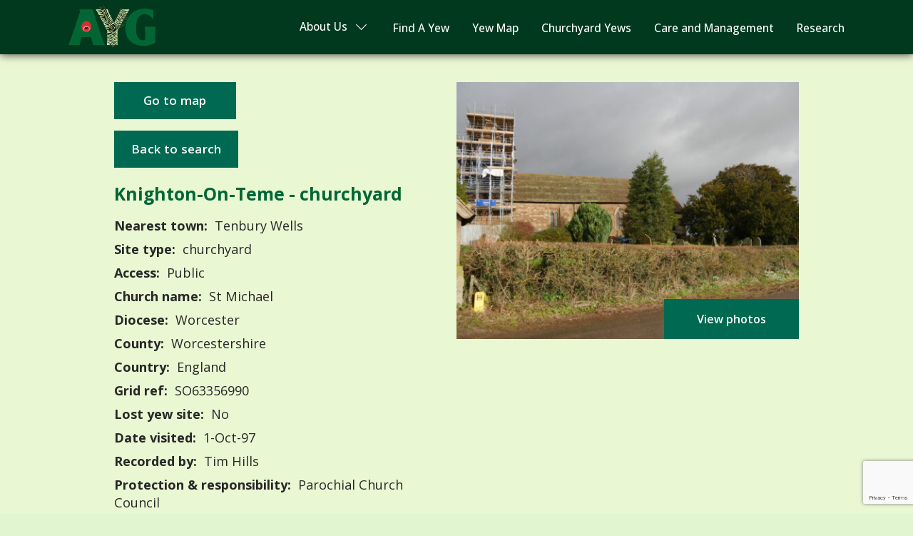

--- FILE ---
content_type: text/html; charset=UTF-8
request_url: https://www.ancient-yew.org/yew_tree_database/knighton-on-teme-churchyard/
body_size: 7513
content:

<!DOCTYPE html>
<html lang="en">

<head>
    <!-- Google Tag Manager -->
    <script>(function(w,d,s,l,i){w[l]=w[l]||[];w[l].push({'gtm.start':
    new Date().getTime(),event:'gtm.js'});var f=d.getElementsByTagName(s)[0],
    j=d.createElement(s),dl=l!='dataLayer'?'&l='+l:'';j.async=true;j.src=
    'https://www.googletagmanager.com/gtm.js?id='+i+dl;f.parentNode.insertBefore(j,f);
    })(window,document,'script','dataLayer','GTM-5PJJ55B7');</script>
    <!-- End Google Tag Manager -->
    <meta charset="UTF-8">
    <meta name="viewport" content="width=device-width, initial-scale=1.0">
    <meta property="og:image" content="https://www.ancient-yew.org/wp-content/themes/fluidpress/images/og-image.jpg" />
    <meta property="og:description" content="Ancient, Veteran, Notable Yew Trees in Great Britain" />
    <meta property="og:url"content="https://www.ancient-yew.org" />
    <meta property="og:title" content="Ancient & Veteran Yew Trees In The" />
    <meta name="google-site-verification" content="DWT_8pgo_1O0aZeHWA7DsF4wiXFC5KtLTDQj4FnEpa4" />
    
<!-- Search Engine Optimization by Rank Math - https://rankmath.com/ -->
<title>Knighton-On-Teme - churchyard - Ancient Yew Group</title>
<meta name="description" content="The church is a fine Norman structure and its old yew grows SE."/>
<meta name="robots" content="index, follow, max-snippet:-1, max-video-preview:-1, max-image-preview:large"/>
<link rel="canonical" href="https://www.ancient-yew.org/yew_tree_database/knighton-on-teme-churchyard/" />
<meta property="og:locale" content="en_GB" />
<meta property="og:type" content="article" />
<meta property="og:title" content="Knighton-On-Teme - churchyard - Ancient Yew Group" />
<meta property="og:description" content="The church is a fine Norman structure and its old yew grows SE." />
<meta property="og:url" content="https://www.ancient-yew.org/yew_tree_database/knighton-on-teme-churchyard/" />
<meta property="og:site_name" content="Ancient Yew Group" />
<meta property="article:section" content="All" />
<meta property="og:updated_time" content="2024-02-11T13:49:33+00:00" />
<meta name="twitter:card" content="summary_large_image" />
<meta name="twitter:title" content="Knighton-On-Teme - churchyard - Ancient Yew Group" />
<meta name="twitter:description" content="The church is a fine Norman structure and its old yew grows SE." />
<!-- /Rank Math WordPress SEO plugin -->

<link rel='dns-prefetch' href='//ajax.googleapis.com' />
<link rel='dns-prefetch' href='//cdnjs.cloudflare.com' />
<link rel='dns-prefetch' href='//unpkg.com' />
<link rel='dns-prefetch' href='//cdn.jsdelivr.net' />
<link rel='stylesheet' id='wp-block-library-css' href='https://www.ancient-yew.org/wp-includes/css/dist/block-library/style.min.css?ver=6.4.7' type='text/css' media='all' />
<style id='classic-theme-styles-inline-css' type='text/css'>
/*! This file is auto-generated */
.wp-block-button__link{color:#fff;background-color:#32373c;border-radius:9999px;box-shadow:none;text-decoration:none;padding:calc(.667em + 2px) calc(1.333em + 2px);font-size:1.125em}.wp-block-file__button{background:#32373c;color:#fff;text-decoration:none}
</style>
<style id='global-styles-inline-css' type='text/css'>
body{--wp--preset--color--black: #000000;--wp--preset--color--cyan-bluish-gray: #abb8c3;--wp--preset--color--white: #ffffff;--wp--preset--color--pale-pink: #f78da7;--wp--preset--color--vivid-red: #cf2e2e;--wp--preset--color--luminous-vivid-orange: #ff6900;--wp--preset--color--luminous-vivid-amber: #fcb900;--wp--preset--color--light-green-cyan: #7bdcb5;--wp--preset--color--vivid-green-cyan: #00d084;--wp--preset--color--pale-cyan-blue: #8ed1fc;--wp--preset--color--vivid-cyan-blue: #0693e3;--wp--preset--color--vivid-purple: #9b51e0;--wp--preset--gradient--vivid-cyan-blue-to-vivid-purple: linear-gradient(135deg,rgba(6,147,227,1) 0%,rgb(155,81,224) 100%);--wp--preset--gradient--light-green-cyan-to-vivid-green-cyan: linear-gradient(135deg,rgb(122,220,180) 0%,rgb(0,208,130) 100%);--wp--preset--gradient--luminous-vivid-amber-to-luminous-vivid-orange: linear-gradient(135deg,rgba(252,185,0,1) 0%,rgba(255,105,0,1) 100%);--wp--preset--gradient--luminous-vivid-orange-to-vivid-red: linear-gradient(135deg,rgba(255,105,0,1) 0%,rgb(207,46,46) 100%);--wp--preset--gradient--very-light-gray-to-cyan-bluish-gray: linear-gradient(135deg,rgb(238,238,238) 0%,rgb(169,184,195) 100%);--wp--preset--gradient--cool-to-warm-spectrum: linear-gradient(135deg,rgb(74,234,220) 0%,rgb(151,120,209) 20%,rgb(207,42,186) 40%,rgb(238,44,130) 60%,rgb(251,105,98) 80%,rgb(254,248,76) 100%);--wp--preset--gradient--blush-light-purple: linear-gradient(135deg,rgb(255,206,236) 0%,rgb(152,150,240) 100%);--wp--preset--gradient--blush-bordeaux: linear-gradient(135deg,rgb(254,205,165) 0%,rgb(254,45,45) 50%,rgb(107,0,62) 100%);--wp--preset--gradient--luminous-dusk: linear-gradient(135deg,rgb(255,203,112) 0%,rgb(199,81,192) 50%,rgb(65,88,208) 100%);--wp--preset--gradient--pale-ocean: linear-gradient(135deg,rgb(255,245,203) 0%,rgb(182,227,212) 50%,rgb(51,167,181) 100%);--wp--preset--gradient--electric-grass: linear-gradient(135deg,rgb(202,248,128) 0%,rgb(113,206,126) 100%);--wp--preset--gradient--midnight: linear-gradient(135deg,rgb(2,3,129) 0%,rgb(40,116,252) 100%);--wp--preset--font-size--small: 13px;--wp--preset--font-size--medium: 20px;--wp--preset--font-size--large: 36px;--wp--preset--font-size--x-large: 42px;--wp--preset--spacing--20: 0.44rem;--wp--preset--spacing--30: 0.67rem;--wp--preset--spacing--40: 1rem;--wp--preset--spacing--50: 1.5rem;--wp--preset--spacing--60: 2.25rem;--wp--preset--spacing--70: 3.38rem;--wp--preset--spacing--80: 5.06rem;--wp--preset--shadow--natural: 6px 6px 9px rgba(0, 0, 0, 0.2);--wp--preset--shadow--deep: 12px 12px 50px rgba(0, 0, 0, 0.4);--wp--preset--shadow--sharp: 6px 6px 0px rgba(0, 0, 0, 0.2);--wp--preset--shadow--outlined: 6px 6px 0px -3px rgba(255, 255, 255, 1), 6px 6px rgba(0, 0, 0, 1);--wp--preset--shadow--crisp: 6px 6px 0px rgba(0, 0, 0, 1);}:where(.is-layout-flex){gap: 0.5em;}:where(.is-layout-grid){gap: 0.5em;}body .is-layout-flow > .alignleft{float: left;margin-inline-start: 0;margin-inline-end: 2em;}body .is-layout-flow > .alignright{float: right;margin-inline-start: 2em;margin-inline-end: 0;}body .is-layout-flow > .aligncenter{margin-left: auto !important;margin-right: auto !important;}body .is-layout-constrained > .alignleft{float: left;margin-inline-start: 0;margin-inline-end: 2em;}body .is-layout-constrained > .alignright{float: right;margin-inline-start: 2em;margin-inline-end: 0;}body .is-layout-constrained > .aligncenter{margin-left: auto !important;margin-right: auto !important;}body .is-layout-constrained > :where(:not(.alignleft):not(.alignright):not(.alignfull)){max-width: var(--wp--style--global--content-size);margin-left: auto !important;margin-right: auto !important;}body .is-layout-constrained > .alignwide{max-width: var(--wp--style--global--wide-size);}body .is-layout-flex{display: flex;}body .is-layout-flex{flex-wrap: wrap;align-items: center;}body .is-layout-flex > *{margin: 0;}body .is-layout-grid{display: grid;}body .is-layout-grid > *{margin: 0;}:where(.wp-block-columns.is-layout-flex){gap: 2em;}:where(.wp-block-columns.is-layout-grid){gap: 2em;}:where(.wp-block-post-template.is-layout-flex){gap: 1.25em;}:where(.wp-block-post-template.is-layout-grid){gap: 1.25em;}.has-black-color{color: var(--wp--preset--color--black) !important;}.has-cyan-bluish-gray-color{color: var(--wp--preset--color--cyan-bluish-gray) !important;}.has-white-color{color: var(--wp--preset--color--white) !important;}.has-pale-pink-color{color: var(--wp--preset--color--pale-pink) !important;}.has-vivid-red-color{color: var(--wp--preset--color--vivid-red) !important;}.has-luminous-vivid-orange-color{color: var(--wp--preset--color--luminous-vivid-orange) !important;}.has-luminous-vivid-amber-color{color: var(--wp--preset--color--luminous-vivid-amber) !important;}.has-light-green-cyan-color{color: var(--wp--preset--color--light-green-cyan) !important;}.has-vivid-green-cyan-color{color: var(--wp--preset--color--vivid-green-cyan) !important;}.has-pale-cyan-blue-color{color: var(--wp--preset--color--pale-cyan-blue) !important;}.has-vivid-cyan-blue-color{color: var(--wp--preset--color--vivid-cyan-blue) !important;}.has-vivid-purple-color{color: var(--wp--preset--color--vivid-purple) !important;}.has-black-background-color{background-color: var(--wp--preset--color--black) !important;}.has-cyan-bluish-gray-background-color{background-color: var(--wp--preset--color--cyan-bluish-gray) !important;}.has-white-background-color{background-color: var(--wp--preset--color--white) !important;}.has-pale-pink-background-color{background-color: var(--wp--preset--color--pale-pink) !important;}.has-vivid-red-background-color{background-color: var(--wp--preset--color--vivid-red) !important;}.has-luminous-vivid-orange-background-color{background-color: var(--wp--preset--color--luminous-vivid-orange) !important;}.has-luminous-vivid-amber-background-color{background-color: var(--wp--preset--color--luminous-vivid-amber) !important;}.has-light-green-cyan-background-color{background-color: var(--wp--preset--color--light-green-cyan) !important;}.has-vivid-green-cyan-background-color{background-color: var(--wp--preset--color--vivid-green-cyan) !important;}.has-pale-cyan-blue-background-color{background-color: var(--wp--preset--color--pale-cyan-blue) !important;}.has-vivid-cyan-blue-background-color{background-color: var(--wp--preset--color--vivid-cyan-blue) !important;}.has-vivid-purple-background-color{background-color: var(--wp--preset--color--vivid-purple) !important;}.has-black-border-color{border-color: var(--wp--preset--color--black) !important;}.has-cyan-bluish-gray-border-color{border-color: var(--wp--preset--color--cyan-bluish-gray) !important;}.has-white-border-color{border-color: var(--wp--preset--color--white) !important;}.has-pale-pink-border-color{border-color: var(--wp--preset--color--pale-pink) !important;}.has-vivid-red-border-color{border-color: var(--wp--preset--color--vivid-red) !important;}.has-luminous-vivid-orange-border-color{border-color: var(--wp--preset--color--luminous-vivid-orange) !important;}.has-luminous-vivid-amber-border-color{border-color: var(--wp--preset--color--luminous-vivid-amber) !important;}.has-light-green-cyan-border-color{border-color: var(--wp--preset--color--light-green-cyan) !important;}.has-vivid-green-cyan-border-color{border-color: var(--wp--preset--color--vivid-green-cyan) !important;}.has-pale-cyan-blue-border-color{border-color: var(--wp--preset--color--pale-cyan-blue) !important;}.has-vivid-cyan-blue-border-color{border-color: var(--wp--preset--color--vivid-cyan-blue) !important;}.has-vivid-purple-border-color{border-color: var(--wp--preset--color--vivid-purple) !important;}.has-vivid-cyan-blue-to-vivid-purple-gradient-background{background: var(--wp--preset--gradient--vivid-cyan-blue-to-vivid-purple) !important;}.has-light-green-cyan-to-vivid-green-cyan-gradient-background{background: var(--wp--preset--gradient--light-green-cyan-to-vivid-green-cyan) !important;}.has-luminous-vivid-amber-to-luminous-vivid-orange-gradient-background{background: var(--wp--preset--gradient--luminous-vivid-amber-to-luminous-vivid-orange) !important;}.has-luminous-vivid-orange-to-vivid-red-gradient-background{background: var(--wp--preset--gradient--luminous-vivid-orange-to-vivid-red) !important;}.has-very-light-gray-to-cyan-bluish-gray-gradient-background{background: var(--wp--preset--gradient--very-light-gray-to-cyan-bluish-gray) !important;}.has-cool-to-warm-spectrum-gradient-background{background: var(--wp--preset--gradient--cool-to-warm-spectrum) !important;}.has-blush-light-purple-gradient-background{background: var(--wp--preset--gradient--blush-light-purple) !important;}.has-blush-bordeaux-gradient-background{background: var(--wp--preset--gradient--blush-bordeaux) !important;}.has-luminous-dusk-gradient-background{background: var(--wp--preset--gradient--luminous-dusk) !important;}.has-pale-ocean-gradient-background{background: var(--wp--preset--gradient--pale-ocean) !important;}.has-electric-grass-gradient-background{background: var(--wp--preset--gradient--electric-grass) !important;}.has-midnight-gradient-background{background: var(--wp--preset--gradient--midnight) !important;}.has-small-font-size{font-size: var(--wp--preset--font-size--small) !important;}.has-medium-font-size{font-size: var(--wp--preset--font-size--medium) !important;}.has-large-font-size{font-size: var(--wp--preset--font-size--large) !important;}.has-x-large-font-size{font-size: var(--wp--preset--font-size--x-large) !important;}
.wp-block-navigation a:where(:not(.wp-element-button)){color: inherit;}
:where(.wp-block-post-template.is-layout-flex){gap: 1.25em;}:where(.wp-block-post-template.is-layout-grid){gap: 1.25em;}
:where(.wp-block-columns.is-layout-flex){gap: 2em;}:where(.wp-block-columns.is-layout-grid){gap: 2em;}
.wp-block-pullquote{font-size: 1.5em;line-height: 1.6;}
</style>
<link rel='stylesheet' id='contact-form-7-css' href='https://www.ancient-yew.org/wp-content/plugins/contact-form-7/includes/css/styles.css?ver=5.8.6' type='text/css' media='all' />
<link rel='stylesheet' id='ivory-search-styles-css' href='https://www.ancient-yew.org/wp-content/plugins/add-search-to-menu/public/css/ivory-search.min.css?ver=5.5.14' type='text/css' media='all' />
<link rel='stylesheet' id='slick-css' href='//cdnjs.cloudflare.com/ajax/libs/slick-carousel/1.8.1/slick.min.css' type='text/css' media='all' />
<link rel='stylesheet' id='font-awesome-free-css' href='//cdnjs.cloudflare.com/ajax/libs/font-awesome/5.15.4/css/all.min.css?ver=6.4.7' type='text/css' media='all' />
<link rel='stylesheet' id='leaflet-css-css' href='https://unpkg.com/leaflet@1.4.0/dist/leaflet.css?ver=6.4.7' type='text/css' media='all' />
<link rel='stylesheet' id='locate-css-1-css' href='https://cdnjs.cloudflare.com/ajax/libs/leaflet-locatecontrol/0.66.0/L.Control.Locate.min.css?ver=6.4.7' type='text/css' media='all' />
<link rel='stylesheet' id='jq-paginate-css-css' href='https://www.ancient-yew.org/wp-content/themes/fluidpress/src/stylesheets/jquery.paginate.css' type='text/css' media='all' />
<link rel='stylesheet' id='main-css' href='https://www.ancient-yew.org/wp-content/themes/fluidpress/dist/stylesheets/main.min.css' type='text/css' media='all' />
<link rel="https://api.w.org/" href="https://www.ancient-yew.org/wp-json/" /><link rel="alternate" type="application/json" href="https://www.ancient-yew.org/wp-json/wp/v2/yew_tree_database/45257" /><link rel="alternate" type="application/json+oembed" href="https://www.ancient-yew.org/wp-json/oembed/1.0/embed?url=https%3A%2F%2Fwww.ancient-yew.org%2Fyew_tree_database%2Fknighton-on-teme-churchyard%2F" />
<link rel="alternate" type="text/xml+oembed" href="https://www.ancient-yew.org/wp-json/oembed/1.0/embed?url=https%3A%2F%2Fwww.ancient-yew.org%2Fyew_tree_database%2Fknighton-on-teme-churchyard%2F&#038;format=xml" />
<link rel="icon" href="https://www.ancient-yew.org/wp-content/uploads/2022/03/cropped-favicon-1-32x32.png" sizes="32x32" />
<link rel="icon" href="https://www.ancient-yew.org/wp-content/uploads/2022/03/cropped-favicon-1-192x192.png" sizes="192x192" />
<link rel="apple-touch-icon" href="https://www.ancient-yew.org/wp-content/uploads/2022/03/cropped-favicon-1-180x180.png" />
<meta name="msapplication-TileImage" content="https://www.ancient-yew.org/wp-content/uploads/2022/03/cropped-favicon-1-270x270.png" />
		<style type="text/css" id="wp-custom-css">
			.paginate-pagination{
	margin-top:20px;
}
.paginate-pagination .page:hover, .paginate-pagination .page.active {
	background: #026635;
	color: white;
}

.paginate-pagination .page.deactive {
	display: none;
}

.paginate-pagination .page {
	padding: 6px 10px;
	background: white;
	margin: 0 5px;
	border-radius: 5px;
	font-weight: bold;
}

.paginate-pagination {
	text-align: center;
}
@media (min-width:520px) {
	.yew-tree-page__button {
		min-width:170.7px;
		min-height:51.78px;
		display:flex;
		align-items:center;
		justify-content:center;
	}
}

#search-options > div:first-child > label:last-child{
	display: none !important;
}

section.google-map {
    height: fit-content;
}
.yew-tree-page .yew-tree-page__img {
	max-height: 600px;
}

@media (min-width:1024px) {
	.yew-tree-page .yew-tree-page__img-container {
		text-align:right;
	}
	.yew-tree-page .yew-tree-page__img {
		width: auto;
	}
}
.footer-wrapper {
	display:flex;
	align-items:center;
	justify-content:center;
}
@media (min-width:576px) {
	.footer-wrapper {
			justify-content:space-between;
	}
}
.footer-wrapper .footer-links ul {
	display:flex;
	align-items:center;
	
}
.footer-wrapper .footer-links ul li a {
	color:#fff;
	padding: 0 0 0 10px;
}
.pale-green {
	background-color:#e9f7d3;
}
.layout__light-green {
		background-color:#ccecca;
}

@media (min-width:520px) {
	.database__radio-label {
		width:auto;
	}
}

		</style>
					<style type="text/css">
					.is-form-id-332 .is-search-submit:focus,
			.is-form-id-332 .is-search-submit:hover,
			.is-form-id-332 .is-search-submit,
            .is-form-id-332 .is-search-icon {
			color: #ffffff !important;            background-color: #026635 !important;            			}
                        	.is-form-id-332 .is-search-submit path {
					fill: #ffffff !important;            	}
            			</style>
		    <style type="text/css">
        body .is-form-style input.is-search-input {
            font-size: 1.05rem !important;
        }
    </style>
</head>

<body class="yew_tree_database-template-default single single-yew_tree_database postid-45257 wp-custom-logo fluidpress">
<!-- Google Tag Manager (noscript) -->
<noscript><iframe src="ns"
height="0" width="0" style="display:none;visibility:hidden"></iframe></noscript>
<!-- End Google Tag Manager (noscript) -->
 
    <header class="header darker-green">
        <section class="header__layout container">
            <a href="/">
                <img src="https://www.ancient-yew.org/wp-content/uploads/2022/02/logo.png" alt="Ancient Yew Group" class="header__logo">
            </a>

            <button class="toggle">
                <span class="toggle__line"></span>
            </button>

            <nav class="navigation">
                <ul id="menu-main-menu" class="menu"><li id="menu-item-9177" class="menu__about-us menu-item menu-item-type-custom menu-item-object-custom menu-item-has-children menu-item-9177"><a href="/about-us/">About Us</a>
<ul class="menu-list">
	<li id="menu-item-57" class="menu-item menu-item-type-post_type menu-item-object-page menu-item-57"><a href="https://www.ancient-yew.org/contact-us/">Contact Us</a></li>
	<li id="menu-item-72" class="menu-item menu-item-type-post_type menu-item-object-page current_page_parent menu-item-72"><a href="https://www.ancient-yew.org/yew-news/">Yew News</a></li>
</ul>
</li>
<li id="menu-item-40403" class="menu-item menu-item-type-custom menu-item-object-custom menu-item-40403"><a href="/find-a-yew/?dir=ASC">Find A Yew</a></li>
<li id="menu-item-11353" class="menu-item menu-item-type-custom menu-item-object-custom menu-item-11353"><a href="/yew-map-tree-register/">Yew Map</a></li>
<li id="menu-item-54" class="menu-item menu-item-type-post_type menu-item-object-page menu-item-54"><a href="https://www.ancient-yew.org/churchyard-yews/">Churchyard Yews</a></li>
<li id="menu-item-53" class="menu-item menu-item-type-post_type menu-item-object-page menu-item-53"><a href="https://www.ancient-yew.org/care-and-management/">Care and Management</a></li>
<li id="menu-item-52" class="menu-item menu-item-type-post_type menu-item-object-page menu-item-52"><a href="https://www.ancient-yew.org/research/">Research</a></li>
</ul>            </nav>
        </section>
    </header>



<section class="yew-tree-page pale-green">


  <div class="layout yew-tree-page__layout container">

            
                        
      
      <div class="layout__2-col yew-tree-page__2-col pr-2">
          
                        <a class="button yew-tree-page__button" href="/yew-map-tree-register/index.php?x=52.325962&y=-2.5391868&zoom=17&class=ancient-5m-7m&location=Knighton-On-Teme - churchyard">Go to map</a>
                    		  	<a href="https://www.ancient-yew.org/find-a-yew/" class="button yew-tree-page__button yew-tree-page__back-button">Back to search</a>
			<!--<button class="button yew-tree-page__button yew-tree-page__back-button" onclick="redirectToReferrer()">Back to search</button> -->
                      
          <h1 class="yew-tree-page__heading">Knighton-On-Teme - churchyard</h1>


          
          <p class="yew-tree-page__category"><strong>Nearest town:</strong> 
          Tenbury Wells         </p>

          <p class="yew-tree-page__category"><strong>Site type:</strong> 
          churchyard          </p>
          
          <p class="yew-tree-page__category"><strong>Access:</strong> 
          Public          </p>
          
          <p class="yew-tree-page__category"><strong>Church name:</strong> 
            St Michael          </p>

          <p class="yew-tree-page__category"><strong>Diocese:</strong> 
          Worcester          </p>

          <p class="yew-tree-page__category"><strong>County:</strong> 
          Worcestershire          </p>

          <p class="yew-tree-page__category"><strong>Country:</strong> 
            England          </p>

          <p class="yew-tree-page__category"><strong>Grid ref:</strong> SO63356990</p>

          <p class="yew-tree-page__category"><strong>Lost yew site:</strong> 
          No          </p>

          <p class="yew-tree-page__category"><strong>Date visited:</strong> 1-Oct-97</p>
          <p class="yew-tree-page__category"><strong>Recorded by:</strong> Tim Hills</p>
          <p class="yew-tree-page__category"><strong>Protection &amp; responsibility:</strong> Parochial Church Council</p>
          <p class="yew-tree-page__category">
            <strong>Yews recorded at this site:</strong> 
            Ancient 5m-7m                      
         </p>
          <p class="yew-tree-page__notes"><strong class="yew-tree-page__notes-heading">Notes:</strong> The church is a fine Norman structure and its old yew grows SE.</p>
                                  <p class="yew-tree-page__file_uploads"><strong class="yew-tree-page__notes-heading">Site files:</strong></p>
            <div class="yew-tree-page__files">
                              <div class="yew-tree-page__file">
                  <a href="https://www.ancient-yew.org/wp-content/uploads/2024/02/Knighton-on-Teme2019.pdf" target="_blank" title="View PDF">
                    <img src="https://www.ancient-yew.org/wp-includes/images/media/document.png"/><br />
                    Knighton-on-Teme2019.pdf                  </a> 
                </div>
                          </div>
                </div>

      <div class="layout__2-col yew-tree-page__2-col">
        <div class="yew-tree-page__img-container">
                    
                          <img class="yew-tree-page__img" alt="" src="https://www.ancient-yew.org/wp-content/uploads/2022/11/knighton-on-teme-2016-Tim-Hills-4-scaled-e1675334821465.jpg">
            
                                                                                                                
                                                                                                          
                                                                                                          
                                                                    <div class="yew-tree-page__img-link">
                <button class="tooltip" style="background: none; border: none;" data-title="Yews At Knighton-On-Teme - churchyard" data-description="<p>The church is a fine Norman structure and its old yew grows SE.</p>
">View photos</button>
                <!-- <a class="tooltip" data-title="Yews At Knighton-On-Teme - churchyard" data-description="<p>The church is a fine Norman structure and its old yew grows SE.</p>
" href="#">View photos</a> -->
              </div>
                      
        
        </div>
      </div>

  </div>


</section>






<!-- New Section -->



<section class="yew-tree-page-heading">
  <div class="container">
    <h2 class="yew-tree-page-heading__title">Yew trees at Knighton-On-Teme - churchyard:</h2>
  </div>
</section>



<section class="yew-tree-page-list">
  <div class="container">
      <div class="yew-tree-table__responsive">
        <table class="yew-tree-table" width="100%" border="0" cellspacing="0.5rem" cellpadding="0.5rem">
          <tbody>

            <tr class="yew-tree-table__tr">
            <th class="yew-tree-table__th yew-tree-table__sort"><span class="yew-tree-table__sort">Tree ID</span> <span class="yew-tree-table__sort-icon"><i class="yew-tree-table__sort-icon-top fas fa-caret-up"></i><i class="yew-tree-table__sort-icon-bottom fas fa-caret-down"></i></span></th>
              <th class="yew-tree-table__th">Location</th>
              <th class="yew-tree-table__th">Photo</th>
              <!-- <th class="yew-tree-table__th yew-tree-table__sort">Yews Recorded</th> -->
              <th class="yew-tree-table__th yew-tree-table__sort yew-tree-table__load"><span class="yew-tree-table__sort">Yews recorded</span> <span class="yew-tree-table__sort-icon"><i class="yew-tree-table__sort-icon-top fas fa-caret-up"></i><i class="yew-tree-table__sort-icon-bottom fas fa-caret-down"></i></span></th>
              <th class="yew-tree-table__th yew-tree-table__sort"><span class="yew-tree-table__sort">Girth</span> <span class="yew-tree-table__sort-icon"><i class="yew-tree-table__sort-icon-top fas fa-caret-up"></i><i class="yew-tree-table__sort-icon-bottom fas fa-caret-down"></i></span></th>
            </tr>

            

                                                                                                                      
                      <tr class="yew-tree-table__tr">
                                <td class="yew-tree-table__td">546</td>
                                <td class="yew-tree-table__td">Knighton-On-Teme - churchyard</td>
                                <td class="yew-tree-table__td"> <img class="yew-tree-table__thumb" alt="" src="https://www.ancient-yew.org/wp-content/uploads/2022/08/knighton-on-teme-3-e1675335012829.jpg"> </td>
                                <td class="yew-tree-table__td">
                                
                                                                Ancient 5m-7m
                              </td>
                              <td class="yew-tree-table__td"> 610cm at the ground -  <a class="yew-tree-table__link" href="https://www.ancient-yew.org/yew_trees/knighton-on-teme-churchyard-546/">view more info</a></td>
                      </tr>

                      

                                                        

            
          </tbody>
        </table>
      </div>
  </div>
</section>




<!-- New Section -->

<!-- Gallery Model Popup -->

<div class="modal">

    <div class="modal__inner pale-green">
      <a class="modal__icon-wrap" href="#"><i class="modal__icon fas fa-times-circle"></i></a>                
        <p class="modal__title">Model Title</p>
        <div class="modal__yew-tree-slider" data-sizes="50vw">

                                                                          <div style="position:relative;">

                    <a class="modal__fullscreen" target="_blank" href="/fullscreen/?id=https://www.ancient-yew.org/wp-content/uploads/2022/11/knighton-on-teme-2016-Tim-Hills-5-scaled.jpg&co=Tim Hills&ye=2016"><img class="modal__fullscreen-icon" src="/wp-content/uploads/2022/07/fullscreen.png"></a>

                    <img id="modal__image" class="modal__img" alt="" src="https://www.ancient-yew.org/wp-content/uploads/2022/11/knighton-on-teme-2016-Tim-Hills-5-scaled.jpg">

                    
                    
                                                  <p class="modal__copyright">Copyright © Tim Hills  - 2016 </p>
                                            </div>
                                                                                    <div style="position:relative;">

                    <a class="modal__fullscreen" target="_blank" href="/fullscreen/?id=https://www.ancient-yew.org/wp-content/uploads/2022/11/knighton-on-teme-2016-Tim-Hills-6-scaled.jpg&co=Tim Hills&ye=2016"><img class="modal__fullscreen-icon" src="/wp-content/uploads/2022/07/fullscreen.png"></a>

                    <img id="modal__image" class="modal__img" alt="" src="https://www.ancient-yew.org/wp-content/uploads/2022/11/knighton-on-teme-2016-Tim-Hills-6-scaled.jpg">

                    
                    
                                                  <p class="modal__copyright">Copyright © Tim Hills  - 2016 </p>
                                            </div>
                                                                                    <div style="position:relative;">

                    <a class="modal__fullscreen" target="_blank" href="/fullscreen/?id=https://www.ancient-yew.org/wp-content/uploads/2022/11/knighton-on-teme-2016-Tim-Hills-10-scaled.jpg&co=Tim Hills&ye=2016"><img class="modal__fullscreen-icon" src="/wp-content/uploads/2022/07/fullscreen.png"></a>

                    <img id="modal__image" class="modal__img" alt="" src="https://www.ancient-yew.org/wp-content/uploads/2022/11/knighton-on-teme-2016-Tim-Hills-10-scaled.jpg">

                    
                    
                                                  <p class="modal__copyright">Copyright © Tim Hills  - 2016 </p>
                                            </div>
                                       


        </div>              

    </div>

</div>


<script type="text/javascript">
    const tooltip = () => {
        const triggers = document.querySelectorAll(".tooltip");
        const modal = document.querySelector(".modal");
        const close_btn = document.querySelector(".modal__icon-wrap");
        const modalInner = document.querySelector(".modal__inner");
        const modalTitle = document.querySelector(".modal__title");
        const modalDescription = document.querySelector(".modal__description");
    
        Array.from(triggers).forEach((trigger) => {
            trigger.addEventListener("click", (e) => {
                //console.log('test');
                const title = trigger.dataset.title;
                const description = trigger.dataset.description;

                // Display modal
                modal.classList.add("modal--active");
                close_btn.classList.add("modal--active");

                // Populate modal with data
                modalTitle.innerHTML = title;
                modalDescription.innerHTML = description;
            });
        });
    
        modal.addEventListener("click", () => {

            // Hide Modal
            modal.classList.remove("modal--active");
            close_btn.classList.remove("modal--active");

            // Clear modal data
            modalTitle.innerHTML = '';
            modalDescription.innerHTML = '';
        });

        close_btn.addEventListener("click", () => {

        // Hide Modal
        modal.classList.remove("modal--active");
        close_btn.classList.remove("modal--active");

        // Clear modal data
        modalTitle.innerHTML = '';
        modalDescription.innerHTML = '';
        });

        modalInner.addEventListener("click", (e) => {
            e.stopPropagation();
        });
    };

    tooltip();
</script>
<!-- Gallery Model Popup -->




    <footer class="footer light-green">
        <section class="footer__layout container">
            <div class="footer__col">
                <a href="/">
                    <img src="https://www.ancient-yew.org/wp-content/themes/fluidpress/images/footer-logo.png" alt="Ancient Yew Group" class="footer__logo">
                </a>
            </div>
            <div class="footer__col">
<!--                 <h4 class="footer__heading">Quick Links</h4>
                <nav class="footer__navigation">
                                    </nav> -->
            </div>
            <div class="footer__col">
                <h4 class="footer__heading">Sponsors</h4>
                                                                
                                    <a href="https://treeregister.org" target="_blank" rel="sponsored" class="footer__tree-register">
                        <img class="" src="https://www.ancient-yew.org/wp-content/uploads/2022/06/tree-register.png" alt="Tree Register">
                    </a>
                
                                    <a href="https://conservationfoundation.co.uk/" target="_blank" rel="sponsored" class="footer__conservation-foundation">
                        <img class="" src="https://www.ancient-yew.org/wp-content/uploads/2022/06/the-conservation-foundation.png" alt="The Conservatiuon Foundation">
                    </a>
                
                                    <a href="https://www.caringforgodsacre.org.uk/" target="_blank" rel="sponsored" class="footer__gods-acre">
                        <img class="" src="https://www.ancient-yew.org/wp-content/uploads/2022/06/gods-acre.png" alt="Caring For God's Acre">
                    </a>
                            </div>    
        </section>

        <section class="footer__signoff darker-green">
            <div class="container">
				<div class="footer-wrapper">
                	<p class="footer__signoff-text">@2026 Ancient Yew Group</p>
					<div class="footer-links">
						<ul id="menu-footer-menu" class="footer__menu"><li id="menu-item-69" class="menu-item menu-item-type-post_type menu-item-object-page menu-item-69"><a href="https://www.ancient-yew.org/copyright/">Copyright</a></li>
<li id="menu-item-71" class="menu-item menu-item-type-post_type menu-item-object-page menu-item-privacy-policy menu-item-71"><a rel="privacy-policy" href="https://www.ancient-yew.org/privacy-policy/">Privacy Policy</a></li>
</ul>					</div>
				</div>
            </div>
        </section>

    </footer>


<script type="text/javascript" src="https://www.ancient-yew.org/wp-content/plugins/contact-form-7/includes/swv/js/index.js?ver=5.8.6" id="swv-js"></script>
<script type="text/javascript" id="contact-form-7-js-extra">
/* <![CDATA[ */
var wpcf7 = {"api":{"root":"https:\/\/www.ancient-yew.org\/wp-json\/","namespace":"contact-form-7\/v1"}};
/* ]]> */
</script>
<script type="text/javascript" src="https://www.ancient-yew.org/wp-content/plugins/contact-form-7/includes/js/index.js?ver=5.8.6" id="contact-form-7-js"></script>
<script type="text/javascript" src="//ajax.googleapis.com/ajax/libs/jquery/3.6.0/jquery.min.js?ver=6.4.7" id="jquery-js"></script>
<script type="text/javascript" src="//cdnjs.cloudflare.com/ajax/libs/slick-carousel/1.8.1/slick.min.js?ver=6.4.7" id="slick-js"></script>
<script type="text/javascript" src="https://cdnjs.cloudflare.com/ajax/libs/jquery-migrate/3.3.2/jquery-migrate.min.js?ver=6.4.7" id="jquery-migrate-js"></script>
<script type="text/javascript" src="https://unpkg.com/leaflet@1.4.0/dist/leaflet.js?ver=6.4.7" id="leaflet-js-js"></script>
<script type="text/javascript" src="https://unpkg.com/leaflet.markercluster@1.4.1/dist/leaflet.markercluster.js?ver=6.4.7" id="marker-cluster-js"></script>
<script type="text/javascript" src="https://unpkg.com/leaflet.featuregroup.subgroup@1.0.2/dist/leaflet.featuregroup.subgroup.js?ver=6.4.7" id="marker-cluster-2-js"></script>
<script type="text/javascript" src="https://cdnjs.cloudflare.com/ajax/libs/leaflet-locatecontrol/0.66.0/L.Control.Locate.min.js?ver=6.4.7" id="marker-locate-js"></script>
<script type="text/javascript" src="https://cdn.jsdelivr.net/npm/leaflet-search@2.9.7/dist/leaflet-search.min.js?ver=6.4.7" id="marker-search-js"></script>
<script type="text/javascript" src="https://www.ancient-yew.org/wp-content/themes/fluidpress/src/scripts/classification-ancient.js" id="sortable-list-js"></script>
<script type="text/javascript" src="https://www.ancient-yew.org/wp-content/themes/fluidpress/dist/scripts/bundle.min.js?ver=6.4.7" id="bundle-js"></script>
<script type="text/javascript" src="https://www.google.com/recaptcha/api.js?render=6LdJKFEpAAAAAN4tIkgCaKE0X1-r_5slgSKaT280&amp;ver=3.0" id="google-recaptcha-js"></script>
<script type="text/javascript" src="https://www.ancient-yew.org/wp-includes/js/dist/vendor/wp-polyfill-inert.min.js?ver=3.1.2" id="wp-polyfill-inert-js"></script>
<script type="text/javascript" src="https://www.ancient-yew.org/wp-includes/js/dist/vendor/regenerator-runtime.min.js?ver=0.14.0" id="regenerator-runtime-js"></script>
<script type="text/javascript" src="https://www.ancient-yew.org/wp-includes/js/dist/vendor/wp-polyfill.min.js?ver=3.15.0" id="wp-polyfill-js"></script>
<script type="text/javascript" id="wpcf7-recaptcha-js-extra">
/* <![CDATA[ */
var wpcf7_recaptcha = {"sitekey":"6LdJKFEpAAAAAN4tIkgCaKE0X1-r_5slgSKaT280","actions":{"homepage":"homepage","contactform":"contactform"}};
/* ]]> */
</script>
<script type="text/javascript" src="https://www.ancient-yew.org/wp-content/plugins/contact-form-7/modules/recaptcha/index.js?ver=5.8.6" id="wpcf7-recaptcha-js"></script>
<script type="text/javascript" id="ivory-search-scripts-js-extra">
/* <![CDATA[ */
var IvorySearchVars = {"is_analytics_enabled":"1"};
/* ]]> */
</script>
<script type="text/javascript" src="https://www.ancient-yew.org/wp-content/plugins/add-search-to-menu/public/js/ivory-search.min.js?ver=5.5.14" id="ivory-search-scripts-js"></script>



</body>

</html>


--- FILE ---
content_type: text/html; charset=utf-8
request_url: https://www.google.com/recaptcha/api2/anchor?ar=1&k=6LdJKFEpAAAAAN4tIkgCaKE0X1-r_5slgSKaT280&co=aHR0cHM6Ly93d3cuYW5jaWVudC15ZXcub3JnOjQ0Mw..&hl=en&v=PoyoqOPhxBO7pBk68S4YbpHZ&size=invisible&anchor-ms=20000&execute-ms=30000&cb=uh8zbmk12abs
body_size: 48684
content:
<!DOCTYPE HTML><html dir="ltr" lang="en"><head><meta http-equiv="Content-Type" content="text/html; charset=UTF-8">
<meta http-equiv="X-UA-Compatible" content="IE=edge">
<title>reCAPTCHA</title>
<style type="text/css">
/* cyrillic-ext */
@font-face {
  font-family: 'Roboto';
  font-style: normal;
  font-weight: 400;
  font-stretch: 100%;
  src: url(//fonts.gstatic.com/s/roboto/v48/KFO7CnqEu92Fr1ME7kSn66aGLdTylUAMa3GUBHMdazTgWw.woff2) format('woff2');
  unicode-range: U+0460-052F, U+1C80-1C8A, U+20B4, U+2DE0-2DFF, U+A640-A69F, U+FE2E-FE2F;
}
/* cyrillic */
@font-face {
  font-family: 'Roboto';
  font-style: normal;
  font-weight: 400;
  font-stretch: 100%;
  src: url(//fonts.gstatic.com/s/roboto/v48/KFO7CnqEu92Fr1ME7kSn66aGLdTylUAMa3iUBHMdazTgWw.woff2) format('woff2');
  unicode-range: U+0301, U+0400-045F, U+0490-0491, U+04B0-04B1, U+2116;
}
/* greek-ext */
@font-face {
  font-family: 'Roboto';
  font-style: normal;
  font-weight: 400;
  font-stretch: 100%;
  src: url(//fonts.gstatic.com/s/roboto/v48/KFO7CnqEu92Fr1ME7kSn66aGLdTylUAMa3CUBHMdazTgWw.woff2) format('woff2');
  unicode-range: U+1F00-1FFF;
}
/* greek */
@font-face {
  font-family: 'Roboto';
  font-style: normal;
  font-weight: 400;
  font-stretch: 100%;
  src: url(//fonts.gstatic.com/s/roboto/v48/KFO7CnqEu92Fr1ME7kSn66aGLdTylUAMa3-UBHMdazTgWw.woff2) format('woff2');
  unicode-range: U+0370-0377, U+037A-037F, U+0384-038A, U+038C, U+038E-03A1, U+03A3-03FF;
}
/* math */
@font-face {
  font-family: 'Roboto';
  font-style: normal;
  font-weight: 400;
  font-stretch: 100%;
  src: url(//fonts.gstatic.com/s/roboto/v48/KFO7CnqEu92Fr1ME7kSn66aGLdTylUAMawCUBHMdazTgWw.woff2) format('woff2');
  unicode-range: U+0302-0303, U+0305, U+0307-0308, U+0310, U+0312, U+0315, U+031A, U+0326-0327, U+032C, U+032F-0330, U+0332-0333, U+0338, U+033A, U+0346, U+034D, U+0391-03A1, U+03A3-03A9, U+03B1-03C9, U+03D1, U+03D5-03D6, U+03F0-03F1, U+03F4-03F5, U+2016-2017, U+2034-2038, U+203C, U+2040, U+2043, U+2047, U+2050, U+2057, U+205F, U+2070-2071, U+2074-208E, U+2090-209C, U+20D0-20DC, U+20E1, U+20E5-20EF, U+2100-2112, U+2114-2115, U+2117-2121, U+2123-214F, U+2190, U+2192, U+2194-21AE, U+21B0-21E5, U+21F1-21F2, U+21F4-2211, U+2213-2214, U+2216-22FF, U+2308-230B, U+2310, U+2319, U+231C-2321, U+2336-237A, U+237C, U+2395, U+239B-23B7, U+23D0, U+23DC-23E1, U+2474-2475, U+25AF, U+25B3, U+25B7, U+25BD, U+25C1, U+25CA, U+25CC, U+25FB, U+266D-266F, U+27C0-27FF, U+2900-2AFF, U+2B0E-2B11, U+2B30-2B4C, U+2BFE, U+3030, U+FF5B, U+FF5D, U+1D400-1D7FF, U+1EE00-1EEFF;
}
/* symbols */
@font-face {
  font-family: 'Roboto';
  font-style: normal;
  font-weight: 400;
  font-stretch: 100%;
  src: url(//fonts.gstatic.com/s/roboto/v48/KFO7CnqEu92Fr1ME7kSn66aGLdTylUAMaxKUBHMdazTgWw.woff2) format('woff2');
  unicode-range: U+0001-000C, U+000E-001F, U+007F-009F, U+20DD-20E0, U+20E2-20E4, U+2150-218F, U+2190, U+2192, U+2194-2199, U+21AF, U+21E6-21F0, U+21F3, U+2218-2219, U+2299, U+22C4-22C6, U+2300-243F, U+2440-244A, U+2460-24FF, U+25A0-27BF, U+2800-28FF, U+2921-2922, U+2981, U+29BF, U+29EB, U+2B00-2BFF, U+4DC0-4DFF, U+FFF9-FFFB, U+10140-1018E, U+10190-1019C, U+101A0, U+101D0-101FD, U+102E0-102FB, U+10E60-10E7E, U+1D2C0-1D2D3, U+1D2E0-1D37F, U+1F000-1F0FF, U+1F100-1F1AD, U+1F1E6-1F1FF, U+1F30D-1F30F, U+1F315, U+1F31C, U+1F31E, U+1F320-1F32C, U+1F336, U+1F378, U+1F37D, U+1F382, U+1F393-1F39F, U+1F3A7-1F3A8, U+1F3AC-1F3AF, U+1F3C2, U+1F3C4-1F3C6, U+1F3CA-1F3CE, U+1F3D4-1F3E0, U+1F3ED, U+1F3F1-1F3F3, U+1F3F5-1F3F7, U+1F408, U+1F415, U+1F41F, U+1F426, U+1F43F, U+1F441-1F442, U+1F444, U+1F446-1F449, U+1F44C-1F44E, U+1F453, U+1F46A, U+1F47D, U+1F4A3, U+1F4B0, U+1F4B3, U+1F4B9, U+1F4BB, U+1F4BF, U+1F4C8-1F4CB, U+1F4D6, U+1F4DA, U+1F4DF, U+1F4E3-1F4E6, U+1F4EA-1F4ED, U+1F4F7, U+1F4F9-1F4FB, U+1F4FD-1F4FE, U+1F503, U+1F507-1F50B, U+1F50D, U+1F512-1F513, U+1F53E-1F54A, U+1F54F-1F5FA, U+1F610, U+1F650-1F67F, U+1F687, U+1F68D, U+1F691, U+1F694, U+1F698, U+1F6AD, U+1F6B2, U+1F6B9-1F6BA, U+1F6BC, U+1F6C6-1F6CF, U+1F6D3-1F6D7, U+1F6E0-1F6EA, U+1F6F0-1F6F3, U+1F6F7-1F6FC, U+1F700-1F7FF, U+1F800-1F80B, U+1F810-1F847, U+1F850-1F859, U+1F860-1F887, U+1F890-1F8AD, U+1F8B0-1F8BB, U+1F8C0-1F8C1, U+1F900-1F90B, U+1F93B, U+1F946, U+1F984, U+1F996, U+1F9E9, U+1FA00-1FA6F, U+1FA70-1FA7C, U+1FA80-1FA89, U+1FA8F-1FAC6, U+1FACE-1FADC, U+1FADF-1FAE9, U+1FAF0-1FAF8, U+1FB00-1FBFF;
}
/* vietnamese */
@font-face {
  font-family: 'Roboto';
  font-style: normal;
  font-weight: 400;
  font-stretch: 100%;
  src: url(//fonts.gstatic.com/s/roboto/v48/KFO7CnqEu92Fr1ME7kSn66aGLdTylUAMa3OUBHMdazTgWw.woff2) format('woff2');
  unicode-range: U+0102-0103, U+0110-0111, U+0128-0129, U+0168-0169, U+01A0-01A1, U+01AF-01B0, U+0300-0301, U+0303-0304, U+0308-0309, U+0323, U+0329, U+1EA0-1EF9, U+20AB;
}
/* latin-ext */
@font-face {
  font-family: 'Roboto';
  font-style: normal;
  font-weight: 400;
  font-stretch: 100%;
  src: url(//fonts.gstatic.com/s/roboto/v48/KFO7CnqEu92Fr1ME7kSn66aGLdTylUAMa3KUBHMdazTgWw.woff2) format('woff2');
  unicode-range: U+0100-02BA, U+02BD-02C5, U+02C7-02CC, U+02CE-02D7, U+02DD-02FF, U+0304, U+0308, U+0329, U+1D00-1DBF, U+1E00-1E9F, U+1EF2-1EFF, U+2020, U+20A0-20AB, U+20AD-20C0, U+2113, U+2C60-2C7F, U+A720-A7FF;
}
/* latin */
@font-face {
  font-family: 'Roboto';
  font-style: normal;
  font-weight: 400;
  font-stretch: 100%;
  src: url(//fonts.gstatic.com/s/roboto/v48/KFO7CnqEu92Fr1ME7kSn66aGLdTylUAMa3yUBHMdazQ.woff2) format('woff2');
  unicode-range: U+0000-00FF, U+0131, U+0152-0153, U+02BB-02BC, U+02C6, U+02DA, U+02DC, U+0304, U+0308, U+0329, U+2000-206F, U+20AC, U+2122, U+2191, U+2193, U+2212, U+2215, U+FEFF, U+FFFD;
}
/* cyrillic-ext */
@font-face {
  font-family: 'Roboto';
  font-style: normal;
  font-weight: 500;
  font-stretch: 100%;
  src: url(//fonts.gstatic.com/s/roboto/v48/KFO7CnqEu92Fr1ME7kSn66aGLdTylUAMa3GUBHMdazTgWw.woff2) format('woff2');
  unicode-range: U+0460-052F, U+1C80-1C8A, U+20B4, U+2DE0-2DFF, U+A640-A69F, U+FE2E-FE2F;
}
/* cyrillic */
@font-face {
  font-family: 'Roboto';
  font-style: normal;
  font-weight: 500;
  font-stretch: 100%;
  src: url(//fonts.gstatic.com/s/roboto/v48/KFO7CnqEu92Fr1ME7kSn66aGLdTylUAMa3iUBHMdazTgWw.woff2) format('woff2');
  unicode-range: U+0301, U+0400-045F, U+0490-0491, U+04B0-04B1, U+2116;
}
/* greek-ext */
@font-face {
  font-family: 'Roboto';
  font-style: normal;
  font-weight: 500;
  font-stretch: 100%;
  src: url(//fonts.gstatic.com/s/roboto/v48/KFO7CnqEu92Fr1ME7kSn66aGLdTylUAMa3CUBHMdazTgWw.woff2) format('woff2');
  unicode-range: U+1F00-1FFF;
}
/* greek */
@font-face {
  font-family: 'Roboto';
  font-style: normal;
  font-weight: 500;
  font-stretch: 100%;
  src: url(//fonts.gstatic.com/s/roboto/v48/KFO7CnqEu92Fr1ME7kSn66aGLdTylUAMa3-UBHMdazTgWw.woff2) format('woff2');
  unicode-range: U+0370-0377, U+037A-037F, U+0384-038A, U+038C, U+038E-03A1, U+03A3-03FF;
}
/* math */
@font-face {
  font-family: 'Roboto';
  font-style: normal;
  font-weight: 500;
  font-stretch: 100%;
  src: url(//fonts.gstatic.com/s/roboto/v48/KFO7CnqEu92Fr1ME7kSn66aGLdTylUAMawCUBHMdazTgWw.woff2) format('woff2');
  unicode-range: U+0302-0303, U+0305, U+0307-0308, U+0310, U+0312, U+0315, U+031A, U+0326-0327, U+032C, U+032F-0330, U+0332-0333, U+0338, U+033A, U+0346, U+034D, U+0391-03A1, U+03A3-03A9, U+03B1-03C9, U+03D1, U+03D5-03D6, U+03F0-03F1, U+03F4-03F5, U+2016-2017, U+2034-2038, U+203C, U+2040, U+2043, U+2047, U+2050, U+2057, U+205F, U+2070-2071, U+2074-208E, U+2090-209C, U+20D0-20DC, U+20E1, U+20E5-20EF, U+2100-2112, U+2114-2115, U+2117-2121, U+2123-214F, U+2190, U+2192, U+2194-21AE, U+21B0-21E5, U+21F1-21F2, U+21F4-2211, U+2213-2214, U+2216-22FF, U+2308-230B, U+2310, U+2319, U+231C-2321, U+2336-237A, U+237C, U+2395, U+239B-23B7, U+23D0, U+23DC-23E1, U+2474-2475, U+25AF, U+25B3, U+25B7, U+25BD, U+25C1, U+25CA, U+25CC, U+25FB, U+266D-266F, U+27C0-27FF, U+2900-2AFF, U+2B0E-2B11, U+2B30-2B4C, U+2BFE, U+3030, U+FF5B, U+FF5D, U+1D400-1D7FF, U+1EE00-1EEFF;
}
/* symbols */
@font-face {
  font-family: 'Roboto';
  font-style: normal;
  font-weight: 500;
  font-stretch: 100%;
  src: url(//fonts.gstatic.com/s/roboto/v48/KFO7CnqEu92Fr1ME7kSn66aGLdTylUAMaxKUBHMdazTgWw.woff2) format('woff2');
  unicode-range: U+0001-000C, U+000E-001F, U+007F-009F, U+20DD-20E0, U+20E2-20E4, U+2150-218F, U+2190, U+2192, U+2194-2199, U+21AF, U+21E6-21F0, U+21F3, U+2218-2219, U+2299, U+22C4-22C6, U+2300-243F, U+2440-244A, U+2460-24FF, U+25A0-27BF, U+2800-28FF, U+2921-2922, U+2981, U+29BF, U+29EB, U+2B00-2BFF, U+4DC0-4DFF, U+FFF9-FFFB, U+10140-1018E, U+10190-1019C, U+101A0, U+101D0-101FD, U+102E0-102FB, U+10E60-10E7E, U+1D2C0-1D2D3, U+1D2E0-1D37F, U+1F000-1F0FF, U+1F100-1F1AD, U+1F1E6-1F1FF, U+1F30D-1F30F, U+1F315, U+1F31C, U+1F31E, U+1F320-1F32C, U+1F336, U+1F378, U+1F37D, U+1F382, U+1F393-1F39F, U+1F3A7-1F3A8, U+1F3AC-1F3AF, U+1F3C2, U+1F3C4-1F3C6, U+1F3CA-1F3CE, U+1F3D4-1F3E0, U+1F3ED, U+1F3F1-1F3F3, U+1F3F5-1F3F7, U+1F408, U+1F415, U+1F41F, U+1F426, U+1F43F, U+1F441-1F442, U+1F444, U+1F446-1F449, U+1F44C-1F44E, U+1F453, U+1F46A, U+1F47D, U+1F4A3, U+1F4B0, U+1F4B3, U+1F4B9, U+1F4BB, U+1F4BF, U+1F4C8-1F4CB, U+1F4D6, U+1F4DA, U+1F4DF, U+1F4E3-1F4E6, U+1F4EA-1F4ED, U+1F4F7, U+1F4F9-1F4FB, U+1F4FD-1F4FE, U+1F503, U+1F507-1F50B, U+1F50D, U+1F512-1F513, U+1F53E-1F54A, U+1F54F-1F5FA, U+1F610, U+1F650-1F67F, U+1F687, U+1F68D, U+1F691, U+1F694, U+1F698, U+1F6AD, U+1F6B2, U+1F6B9-1F6BA, U+1F6BC, U+1F6C6-1F6CF, U+1F6D3-1F6D7, U+1F6E0-1F6EA, U+1F6F0-1F6F3, U+1F6F7-1F6FC, U+1F700-1F7FF, U+1F800-1F80B, U+1F810-1F847, U+1F850-1F859, U+1F860-1F887, U+1F890-1F8AD, U+1F8B0-1F8BB, U+1F8C0-1F8C1, U+1F900-1F90B, U+1F93B, U+1F946, U+1F984, U+1F996, U+1F9E9, U+1FA00-1FA6F, U+1FA70-1FA7C, U+1FA80-1FA89, U+1FA8F-1FAC6, U+1FACE-1FADC, U+1FADF-1FAE9, U+1FAF0-1FAF8, U+1FB00-1FBFF;
}
/* vietnamese */
@font-face {
  font-family: 'Roboto';
  font-style: normal;
  font-weight: 500;
  font-stretch: 100%;
  src: url(//fonts.gstatic.com/s/roboto/v48/KFO7CnqEu92Fr1ME7kSn66aGLdTylUAMa3OUBHMdazTgWw.woff2) format('woff2');
  unicode-range: U+0102-0103, U+0110-0111, U+0128-0129, U+0168-0169, U+01A0-01A1, U+01AF-01B0, U+0300-0301, U+0303-0304, U+0308-0309, U+0323, U+0329, U+1EA0-1EF9, U+20AB;
}
/* latin-ext */
@font-face {
  font-family: 'Roboto';
  font-style: normal;
  font-weight: 500;
  font-stretch: 100%;
  src: url(//fonts.gstatic.com/s/roboto/v48/KFO7CnqEu92Fr1ME7kSn66aGLdTylUAMa3KUBHMdazTgWw.woff2) format('woff2');
  unicode-range: U+0100-02BA, U+02BD-02C5, U+02C7-02CC, U+02CE-02D7, U+02DD-02FF, U+0304, U+0308, U+0329, U+1D00-1DBF, U+1E00-1E9F, U+1EF2-1EFF, U+2020, U+20A0-20AB, U+20AD-20C0, U+2113, U+2C60-2C7F, U+A720-A7FF;
}
/* latin */
@font-face {
  font-family: 'Roboto';
  font-style: normal;
  font-weight: 500;
  font-stretch: 100%;
  src: url(//fonts.gstatic.com/s/roboto/v48/KFO7CnqEu92Fr1ME7kSn66aGLdTylUAMa3yUBHMdazQ.woff2) format('woff2');
  unicode-range: U+0000-00FF, U+0131, U+0152-0153, U+02BB-02BC, U+02C6, U+02DA, U+02DC, U+0304, U+0308, U+0329, U+2000-206F, U+20AC, U+2122, U+2191, U+2193, U+2212, U+2215, U+FEFF, U+FFFD;
}
/* cyrillic-ext */
@font-face {
  font-family: 'Roboto';
  font-style: normal;
  font-weight: 900;
  font-stretch: 100%;
  src: url(//fonts.gstatic.com/s/roboto/v48/KFO7CnqEu92Fr1ME7kSn66aGLdTylUAMa3GUBHMdazTgWw.woff2) format('woff2');
  unicode-range: U+0460-052F, U+1C80-1C8A, U+20B4, U+2DE0-2DFF, U+A640-A69F, U+FE2E-FE2F;
}
/* cyrillic */
@font-face {
  font-family: 'Roboto';
  font-style: normal;
  font-weight: 900;
  font-stretch: 100%;
  src: url(//fonts.gstatic.com/s/roboto/v48/KFO7CnqEu92Fr1ME7kSn66aGLdTylUAMa3iUBHMdazTgWw.woff2) format('woff2');
  unicode-range: U+0301, U+0400-045F, U+0490-0491, U+04B0-04B1, U+2116;
}
/* greek-ext */
@font-face {
  font-family: 'Roboto';
  font-style: normal;
  font-weight: 900;
  font-stretch: 100%;
  src: url(//fonts.gstatic.com/s/roboto/v48/KFO7CnqEu92Fr1ME7kSn66aGLdTylUAMa3CUBHMdazTgWw.woff2) format('woff2');
  unicode-range: U+1F00-1FFF;
}
/* greek */
@font-face {
  font-family: 'Roboto';
  font-style: normal;
  font-weight: 900;
  font-stretch: 100%;
  src: url(//fonts.gstatic.com/s/roboto/v48/KFO7CnqEu92Fr1ME7kSn66aGLdTylUAMa3-UBHMdazTgWw.woff2) format('woff2');
  unicode-range: U+0370-0377, U+037A-037F, U+0384-038A, U+038C, U+038E-03A1, U+03A3-03FF;
}
/* math */
@font-face {
  font-family: 'Roboto';
  font-style: normal;
  font-weight: 900;
  font-stretch: 100%;
  src: url(//fonts.gstatic.com/s/roboto/v48/KFO7CnqEu92Fr1ME7kSn66aGLdTylUAMawCUBHMdazTgWw.woff2) format('woff2');
  unicode-range: U+0302-0303, U+0305, U+0307-0308, U+0310, U+0312, U+0315, U+031A, U+0326-0327, U+032C, U+032F-0330, U+0332-0333, U+0338, U+033A, U+0346, U+034D, U+0391-03A1, U+03A3-03A9, U+03B1-03C9, U+03D1, U+03D5-03D6, U+03F0-03F1, U+03F4-03F5, U+2016-2017, U+2034-2038, U+203C, U+2040, U+2043, U+2047, U+2050, U+2057, U+205F, U+2070-2071, U+2074-208E, U+2090-209C, U+20D0-20DC, U+20E1, U+20E5-20EF, U+2100-2112, U+2114-2115, U+2117-2121, U+2123-214F, U+2190, U+2192, U+2194-21AE, U+21B0-21E5, U+21F1-21F2, U+21F4-2211, U+2213-2214, U+2216-22FF, U+2308-230B, U+2310, U+2319, U+231C-2321, U+2336-237A, U+237C, U+2395, U+239B-23B7, U+23D0, U+23DC-23E1, U+2474-2475, U+25AF, U+25B3, U+25B7, U+25BD, U+25C1, U+25CA, U+25CC, U+25FB, U+266D-266F, U+27C0-27FF, U+2900-2AFF, U+2B0E-2B11, U+2B30-2B4C, U+2BFE, U+3030, U+FF5B, U+FF5D, U+1D400-1D7FF, U+1EE00-1EEFF;
}
/* symbols */
@font-face {
  font-family: 'Roboto';
  font-style: normal;
  font-weight: 900;
  font-stretch: 100%;
  src: url(//fonts.gstatic.com/s/roboto/v48/KFO7CnqEu92Fr1ME7kSn66aGLdTylUAMaxKUBHMdazTgWw.woff2) format('woff2');
  unicode-range: U+0001-000C, U+000E-001F, U+007F-009F, U+20DD-20E0, U+20E2-20E4, U+2150-218F, U+2190, U+2192, U+2194-2199, U+21AF, U+21E6-21F0, U+21F3, U+2218-2219, U+2299, U+22C4-22C6, U+2300-243F, U+2440-244A, U+2460-24FF, U+25A0-27BF, U+2800-28FF, U+2921-2922, U+2981, U+29BF, U+29EB, U+2B00-2BFF, U+4DC0-4DFF, U+FFF9-FFFB, U+10140-1018E, U+10190-1019C, U+101A0, U+101D0-101FD, U+102E0-102FB, U+10E60-10E7E, U+1D2C0-1D2D3, U+1D2E0-1D37F, U+1F000-1F0FF, U+1F100-1F1AD, U+1F1E6-1F1FF, U+1F30D-1F30F, U+1F315, U+1F31C, U+1F31E, U+1F320-1F32C, U+1F336, U+1F378, U+1F37D, U+1F382, U+1F393-1F39F, U+1F3A7-1F3A8, U+1F3AC-1F3AF, U+1F3C2, U+1F3C4-1F3C6, U+1F3CA-1F3CE, U+1F3D4-1F3E0, U+1F3ED, U+1F3F1-1F3F3, U+1F3F5-1F3F7, U+1F408, U+1F415, U+1F41F, U+1F426, U+1F43F, U+1F441-1F442, U+1F444, U+1F446-1F449, U+1F44C-1F44E, U+1F453, U+1F46A, U+1F47D, U+1F4A3, U+1F4B0, U+1F4B3, U+1F4B9, U+1F4BB, U+1F4BF, U+1F4C8-1F4CB, U+1F4D6, U+1F4DA, U+1F4DF, U+1F4E3-1F4E6, U+1F4EA-1F4ED, U+1F4F7, U+1F4F9-1F4FB, U+1F4FD-1F4FE, U+1F503, U+1F507-1F50B, U+1F50D, U+1F512-1F513, U+1F53E-1F54A, U+1F54F-1F5FA, U+1F610, U+1F650-1F67F, U+1F687, U+1F68D, U+1F691, U+1F694, U+1F698, U+1F6AD, U+1F6B2, U+1F6B9-1F6BA, U+1F6BC, U+1F6C6-1F6CF, U+1F6D3-1F6D7, U+1F6E0-1F6EA, U+1F6F0-1F6F3, U+1F6F7-1F6FC, U+1F700-1F7FF, U+1F800-1F80B, U+1F810-1F847, U+1F850-1F859, U+1F860-1F887, U+1F890-1F8AD, U+1F8B0-1F8BB, U+1F8C0-1F8C1, U+1F900-1F90B, U+1F93B, U+1F946, U+1F984, U+1F996, U+1F9E9, U+1FA00-1FA6F, U+1FA70-1FA7C, U+1FA80-1FA89, U+1FA8F-1FAC6, U+1FACE-1FADC, U+1FADF-1FAE9, U+1FAF0-1FAF8, U+1FB00-1FBFF;
}
/* vietnamese */
@font-face {
  font-family: 'Roboto';
  font-style: normal;
  font-weight: 900;
  font-stretch: 100%;
  src: url(//fonts.gstatic.com/s/roboto/v48/KFO7CnqEu92Fr1ME7kSn66aGLdTylUAMa3OUBHMdazTgWw.woff2) format('woff2');
  unicode-range: U+0102-0103, U+0110-0111, U+0128-0129, U+0168-0169, U+01A0-01A1, U+01AF-01B0, U+0300-0301, U+0303-0304, U+0308-0309, U+0323, U+0329, U+1EA0-1EF9, U+20AB;
}
/* latin-ext */
@font-face {
  font-family: 'Roboto';
  font-style: normal;
  font-weight: 900;
  font-stretch: 100%;
  src: url(//fonts.gstatic.com/s/roboto/v48/KFO7CnqEu92Fr1ME7kSn66aGLdTylUAMa3KUBHMdazTgWw.woff2) format('woff2');
  unicode-range: U+0100-02BA, U+02BD-02C5, U+02C7-02CC, U+02CE-02D7, U+02DD-02FF, U+0304, U+0308, U+0329, U+1D00-1DBF, U+1E00-1E9F, U+1EF2-1EFF, U+2020, U+20A0-20AB, U+20AD-20C0, U+2113, U+2C60-2C7F, U+A720-A7FF;
}
/* latin */
@font-face {
  font-family: 'Roboto';
  font-style: normal;
  font-weight: 900;
  font-stretch: 100%;
  src: url(//fonts.gstatic.com/s/roboto/v48/KFO7CnqEu92Fr1ME7kSn66aGLdTylUAMa3yUBHMdazQ.woff2) format('woff2');
  unicode-range: U+0000-00FF, U+0131, U+0152-0153, U+02BB-02BC, U+02C6, U+02DA, U+02DC, U+0304, U+0308, U+0329, U+2000-206F, U+20AC, U+2122, U+2191, U+2193, U+2212, U+2215, U+FEFF, U+FFFD;
}

</style>
<link rel="stylesheet" type="text/css" href="https://www.gstatic.com/recaptcha/releases/PoyoqOPhxBO7pBk68S4YbpHZ/styles__ltr.css">
<script nonce="iaGGIxZDhW0iX4NeURyFEg" type="text/javascript">window['__recaptcha_api'] = 'https://www.google.com/recaptcha/api2/';</script>
<script type="text/javascript" src="https://www.gstatic.com/recaptcha/releases/PoyoqOPhxBO7pBk68S4YbpHZ/recaptcha__en.js" nonce="iaGGIxZDhW0iX4NeURyFEg">
      
    </script></head>
<body><div id="rc-anchor-alert" class="rc-anchor-alert"></div>
<input type="hidden" id="recaptcha-token" value="[base64]">
<script type="text/javascript" nonce="iaGGIxZDhW0iX4NeURyFEg">
      recaptcha.anchor.Main.init("[\x22ainput\x22,[\x22bgdata\x22,\x22\x22,\[base64]/[base64]/[base64]/[base64]/[base64]/UltsKytdPUU6KEU8MjA0OD9SW2wrK109RT4+NnwxOTI6KChFJjY0NTEyKT09NTUyOTYmJk0rMTxjLmxlbmd0aCYmKGMuY2hhckNvZGVBdChNKzEpJjY0NTEyKT09NTYzMjA/[base64]/[base64]/[base64]/[base64]/[base64]/[base64]/[base64]\x22,\[base64]\\u003d\\u003d\x22,\x22wq0qF1DChVbClMOpMi05w4HDgcKWKh7CtWjDtzp1w7DCu8OiRAZQRXkjwpgtw5/CgCYSw4pIaMOCwrA4w48fw7TCjRJCw5tKwrPDinJbAsKtG8OfA2jDslhHWsOHwrlnwpDCtR1PwpBqwqgoVsKNw59UwofDmMKvwr02cErCpVnCpcOhd0TCl8OtAl3Ct8KBwqQNXEQ9Mz5Pw6scbcKKAGltKmoXMMODNcK7w441cSnDuHoGw4EDwrhBw6fCtX/CocOqfFsgCsKBP0VdNnLDoltSEcKMw6UTWcKsY2/Coy8jJA/Dk8O1w4HDqsKMw47DonjDiMKeI0PChcOfw5/Dl8KKw5FgH0cUw4l9P8KRwplZw7c+FsKIMD7DmcKFw47DjsOrwpvDjAVMw7o8McOpw5nDvyXDjMO3DcO6w7tTw50vw7l3wpJRSGrDjEYhw60zYcOow5BgMsKJcsObPglvw4DDuC/CjU3Cj2XDrXzCh1HDnEAgdDbCnlvDinVbQMO9woQTwoZEwqwhwoVuw6V9aMOYOiLDnERFF8KRw4EoYwRMwrxHPMKSw751w4LCkcOKwrtIK8Ohwr8OLsKDwr/DoMK6w7jCtjpLwqTCtjgHBcKZJMKKV8K6w4V7wog/w4lFcEfCq8OyN23Cg8KbLk1Ww7fDjCwKdRDCmMOcw5QTwqonGjBve8O2wpzDiG/[base64]/LhXDmMKfwqMUw5PDi2RAGMK5wo/CpyXDpH1OwpzDk8Ofw57CocOlw65wY8O3dF4KXcO/S0xHOzdjw4XDpg99wqBywpVXw4DDijxXwpXCmAoowpRLwoFhVinDp8KxwrtSw5FOMTx6w7Bpw5fCgsKjNzhYFmLDr3TCl8KBwrPDozkCw6Mww4fDoj/DjsKOw5zCqH50w5lcw4EffMKbwpHDrBTDgUcqaHVawqHCrgfDjDXClzV3wrHCmQvCmVs/w70Lw7fDrxTCrsK2e8KGwq/[base64]/[base64]/[base64]/DrsOZw515DhjCv2Ndwr14wo1Sw6wMw6ELw7rCucO3w4dRRMKCCn7Do8K5wrlOwpzDgGvDm8Opw7k5YUVhw47Dv8KTw7kWOihQwqrChGXCpcKubMK6w7/CvAFswopjwqAewqXCtMOjw7Bda1vDtzzDtwnCiMKOTcKUwpoQw77DlsOsKhrDsznCjXDCoGHCv8OnAcOYdcK8K3zDosKkw4DCiMOZTcKiw7jDusOlYcKIHcK8e8Oxw4VCeMO5HMO/w57CnsKbwqMSwpZEwr0Vw5Ycw7zDqMKqw5XCiMKSGiIsGhxNbEdJwoQZw6vDt8Otw6jCjHjCrcO9MTg6wo1NCUgiwpgNY2DDgx7CoQkzwpRXw5UEwrVlw60hwozDqQ9AVcO7w4bDoQFKwo/CtUfDuMK/XcKWw7nDosKdwo/DkMOtw5LDlD3CvG1Rw7HCs0xwPsOHw48KwpnCizDClMKSSsKmwqXDgMOQMsKPwqNKLxDDrMOwMzFzEV1BEWJNHnHDusO6dnEsw4hHwp4rMDV0wrLDhMOrcWhNasKgJ0pvagczUcOaaMOYWcKALMKrwpsuw653wpk4wokdw6hiTBwXG1FFwpQ/VCfDnsKKw4VswqHCpVjDiBXDtMOuw5DCqAvCucObYMKxw5AnwpXCiVUGIDNnJcKEPCgTMMOxIsKDSynCqSrDm8KOFB5owog4w45zwpPDrcOzfnY/RMKKw4bCuzrDlDbCv8K1wrDCo1VLXCAEwq9awqPCm3jDrGvCgzMbwoLCi0TDkVbCrzTDicOIw6Uew4t1JkPDhMKkwqwYw7cvDMKMw5PDpsOtwr3CjClfwoLCk8KjLsO/wprDkMODw5Zkw57CgcKqwrgcwrTChcOAw711w6TChmIPwo/CisKkw4JAw7Ykw54tK8OpWxDDvXDDqcKxwo0XwpXDssOWV0XCicKNwrbCjkZ5NcKBw41ewrXCq8KgLcKxBh/DgSfCuArDs0R4A8KGI1LCnsKSwqpgwrQ0RcKxwo7DvBvDnMOvEkXCmWIwEMKRS8KyAGHCjwHCul/DlnljIcKnwpzDoGFrPEJACAFuR1t7w4pnXS3DoE/CscKNw6nCmH40dVzDrz8KIlHDkcK4w7h6YsKkf0E8woFncSd/w6TDmMOlw6bCuh8kwo1oUBMEwph0w6/ChSdcwqNnPMK/wq3CuMOUw6wXw5NUasOrwonDoMKHEcO9wobDmm/DuibCucOowqnDgj88OSJ4wqHDqXjDtsKGFXzCpSIXwqXDpBbCinIzw7REw4PDrMKhwpRGwrTCgjfDucOTwr00MBkRw69zI8KNw53Dmn7DkEvCmlrCmsOww6FdwqPDmMKgwr3CnRFqQsOhwoTDkMO6wrBCc0DDhMKzw6JKccO8wrrCgMOBw5nCsMKjw5LDsk/DtsOPwoo6w5pfw6pHFsOHdMOVwr56IcKHw5DCrMOsw7IMThw1JwbDnmPCgWPDsmfCkH0KbMKWTMOhIMOaSWlXw4k0CTPCqQXDhsOKLsKLw7PCrmpiwpdXLsO/OsKEwoR/CsKZJcKbES1hw7R/eThqecO6w7DDnxzCgCF3w5PDjsKoUcOLw4DDoAHDt8KxZMOaLiRKMMKDUAp+wogZwpt8w6Rcw6k9w51sQsOYwo4mw5DDvcKLwroAwofConcKUcK4ccODCMKhw4fDuXEKTMKQGcOaQ2zCuF/DtgzDtWMzTg/[base64]/[base64]/UsONwqNWHsKhDil8w7MbZ8OsAxYDwqcYw6hywp5BRhRkOh3DicOQcALCrlcCw6XDk8Kfw4HDm1/[base64]/DnWspw7TCmcOCYcO/[base64]/CiBhJwqTDgsOQw7/[base64]/DryNyNU03P8KIE8KtLsK/ZzYKXsOpwrXClsO8w4M4GsK6P8ONw7LDmcOCEcOww7LDvFR9JMK4WW02RMO2wqd0fWnCpsKpwqNwEkVnwpRlScOxwoYTZcOZwqvDkFgqe3szw41nwpwRFGEiWcOZXcKkDzjDvsOjwqnChm1ODMKtbHkfwr/DiMKXCMKhZMKqw552wrHCrB5DwowlU0XCvVgAw5ovK2XCtcO3WzF6fgbDscO/bx3CgjrCvT97X1Jtwq/DvXvDsm1Swp3Dkz84wrUswoszGMOMw5t/K27DisKFw69QJx8VGMOrw6vCsEc6KifDuiPCqcKEwotsw7/CoRfCj8OOf8OrwpnChsKjw5Fgw4BCw5PDnsOBwoRIwpQ3wpjCrsO8Y8OWQcK0EXcpJcOMw5LCt8O/J8K7w5jCgkTDjsKUTAfDusOhBSA6wpltZsOTAMOffsOSGsK4w7/CqRZNwrNHw6ESwq8kwpvCvsKNw5HDuErDj13DokVWf8OoZ8OCwoQnw7zCmgHDusODDcOGw4YgMmp+w6low64PdMOzw6QfKVw/[base64]/[base64]/w401wppWHMKzEg7DlsOfwrDCvMOoF8KNw6LDj3UXbsOML2vDrV1AWcKjGMK7w6ZBb1NMwoUVwovCjMODBHXCr8K5LsO/X8O1w7TCmHEsUcKXw6lcGErDt2TDuSrCqcK7wqBaGEXCq8KjwrDDqTFOeMOHw7TDscKVWk/Dq8OBwqwRR2g/[base64]/CnDPDv8KBwrxubUREEArCm8OdX8K5J8KaUsOawp43wrjDsMOiDsOBwptYPsO8Nl/[base64]/DpDDDmMOrw6gJw7lDw71AcFpZGMOrZB3DtcKFZcOZemFDUGjDiFlfwpXDt3FlWsKjw4Btwp9nw6M6w5BmQ0o/GMOdSsK6w6Mlwq4gw7LDo8KHTcKgwpVDOh4BSMKEw79uCQ5lRx88w43DncO4OcKJFsOCOxnCjxrCm8OOXcKJNmFsw7vDr8OpRsOzwpkvEcONPCrCnMKYw5vChUvCkBp1w6vCgcO7w4sETA5uCcKMCy/CvifDhkUBwpvDoMOTw7bDmF7CpzVePj54R8KWwpYmQMKYwr9jwrd7DMKqwojDpsO/w5I1w6XCuSJlCg/Ct8Oawp9vDMKxw5LDosKhw4rDhywJwoRDbgs9Um8Dw45pwp9Mw5VdZ8O1EMO/[base64]/DuF1RAsKAw6HCsyUawpMuAxYGwoI+KkrDrnkvw54ULnRTwpDCn0YRwplLD8KXVwbCp1fDm8OQw6PDvMKbd8K/wrsewqDDucK7woZnb8OUwpXCiMKdE8OtJhXDnMOAWiHDqEh+bcKswrzCnsOkZ8K2a8K6wrrCgFzDrzjDgzbChgLClcO9CBQRwpJ3w5LDjMKnKV/Dq3jDgwMQwrrCh8KyEsOEwoY4w6cgwofCucKLCsOdIl3Di8KRw4PDmALCrGvDjcKrw59MGMOeR3ElV8K4E8K5D8OlM0V4PMKpwp83MU7ChMKaSMOiw7otwoo/[base64]/DnENqwpXDjW/CpcO8GsO2ERDCgDXDiiXCo8OqeG/DowE1wpJeEkRSeMOnw6t4JsKjw7/CvzLCpkzDtMKxw6LDkGguw7/DhV9/[base64]/w5XCiDLDhMKYcSAiwqbCmxTCtsO3wpvDnWfCgRwdDHLDhDNtLcK/[base64]/Ch8OeBSIjwqZ1w7fCscOpTg/CownDj8ONwq7Cj8O+CRPCoQjDtF/CnMKkEnbDmEYfBhLDqwIowpbCu8ObWTPCuDocw5PDksKdwqnCgsOmVWRFJRE0KsOcwo19D8KpQ0ZHwqE8w4zCjG/DmMOqw7JZXW4fw517w5JUwrLDrDjCssOew7ocwrEqwq/CiFYDMlTDvXvCinZhZBAgbMO1wrhPSsKJwrDCrcKgS8Ozwp/ClMKpMht+QTHDrcO3wrIxdyLColw+cn8NR8OLURHCo8Oxw5wmbgFBVSPDqMKJJMKmMsOQwpjCjMOeXULChFXDtCMDw5XDjsOSQW/CmgImfznDhiB0wrQGEcOLWQrDuS/CpsOPZWUoMFHClQJTw7URfFUxwpRZwqoVY1fDkMOCwr3Cj0Z8R8KIH8KVFcOzc2Y/FMKnDsOVw6MSw4jDvxVyGinDiDQUIMKjIV1bfCwmHDYcO0zDpBXDqlLCiTcLwqMiw5ZZfcKuEHg7BMKxw5bCu8KOw5nCmXYrw5Y9eMOsYcKGZA7CoVJxwq9LcjzCqyTCjcOnwqHCtmpnEg/DkQBrRsO/woheCRVufUluZj4VElTDokTChMO9IAvDojTDhyLCgQjDljvDowTDuGvDlsOgEcKoNEnDrMOCdUoJQz9gfCHCuXk/RS9fZ8OGw7XDi8OKXsOiScOiEsK1XhgIQ3FXwpvDgsOXZ3FZw5LDonvDusOhw5vDlR7CsFs+w7NHwrZ5BMKvwofChk4CwqLDpU7CmsKtE8O1w4UJFsKSaAB/KMO+w7lEwpvDthbDlMOlwoXDlcOdwoBCw53CuHDDnMK8Z8Kzw6bDkMOmwp7CjH3Cu0ZnaBLCkiovwrQgw7/Com3DpsKxw4vDpGUBM8KKwo7Di8KtXcOIwqcCw57DssOMw6nDqsOswqfDqcOIDRojGGYBw6kwJ8OoMcK2dQdbQhVWw4bCn8O+wpdiwrzDmG4QwoZcwrvDoyXCmBM/[base64]/DgUYnH8OZw7ZSaMK1NBTCvFfDsV1hwq5CMzXDrcKsw7YWwr7DjWXDtk10PQshacO2XxpZw6NpC8KFw4Jmwq4KZRkbwp8Gwp/Cg8KbK8OTw6nDpS3Dpmp/ZnnDvsK+dghHw5PDrhjCt8KBwpYhWzbDmsOcYmDCrcOVEGxlUcKddcOgw4wUQE/DiMKlwq3DoBLCoMKoU8KkLsO8ZcOyfHQlEMKYw7fDlGsOw54zKmnCrifDrSrDu8OyFyVBw7DDg8Kew6rCg8OpwrogwpA2w4cDw7xgwqEAw5nDiMKLw69iwqldaWbCt8K5w6IewrVowqZAYMKwSMKmw7rCtcKSw4hjEQrDqsOowoPDumHDicKqwrvDlMOowpg6dsO/RcKsT8OYXcK1wokxRcO6Ti9Cw7HDvxE3w6dEw4DDmxrDrsOqXcOWAATDqcKBw7jDvQhYwr4qOgMWw6kZRsKdJ8OOw4VLDA5jwpscOR3CgWBiacOBXhEzLMKsw43CtidNScKLb8KtXcOMEz/DmHXDmMOrwoPCgMKvwrDDvcOiUMK3wqABRsKsw7A+w6fCqCUWwoFJw7PDiTfCsiU0AsOyIcOiag18wqY/YMKFMsOnVgVvLW/[base64]/w7Zkw7bDh8KiE8OYVT8wwqrCoHtMw7TDp8K+wrTCj2QhezPDk8KlwoxeU31yIMOSDwFowptBw4YtAHbDoMOmXsO/wox1wrEGwp0Qw79xwrh1w4LChlHCr0UhP8OzAAUQRMOPDcOCDA7CqRocNHFxOR45K8KJwpFkw70vwrPDucKmBsKLJ8Kjw4TCpsOLXGTDlsKNw4/DkBpgwqZQw6PDscKUbsKvEsO0dQh4woE+SsOrPl4Dwq7DlUHDqRxFwqtlKCLDvMKxA0dZHQPDscOAwrQfEcKtwozCpMO/w4LClkMkVnrDjMKHwrzDgkYBwqbDiMOSwrcBwo/DicK5wofCjcKzcjEwwqfCi1/DvkgRwpjCmsOBwrsPccKAw6dKfsOdw7Y7bcOYwoDCq8KETsOWI8Kww5fCr0zDjcKdw5QROsOiEsKLIcOKw43CkMOCH8ONbgbDkzECw6NTw57Cv8O9E8OKNcOPHMOWOl8IBg3Cmj7Cr8KFADxiw6wpw7/DoRVncSbDqABoVMOuA8Ofw43Dj8OhwpHCmgrCtFLDvld0w43CoHDDs8Orwp/DvVjDhcO/wpMFw799w4xdw7NvHHjCuTPDoSIdw4zCryZQK8OhwqQiwrJ7BsOUw77CrsKVKMK/wr7CpRvChB7DgTDDlMK/dhkOwpEsdyMNw6PCoXQARSfDhsK9TMKCEUfCocODUcO3D8Kha2PCoQjCnMO3OmUgMMO4VcKzwo/Dom/DkWMywp7DqsOjbsOfw6rCsELCk8Ovw7bDs8KDBsOzw7bDpkVjwrd3PcKKwpTCmmEyS0vDqj1ew6/CgsKuXsOBw7LDmcONJsKqw7AsYsOBSMOnJMOuOTElwq1Kw6xowoYMw4TDkEREw6tXXzDClEomwoDDmsOMJgIAQSV3QiXDhcO/wrTCojd2w6wnOT9bJ1NCwpsYU2EIPmIKFQ3CszFFw5TCty/CvcKWw5TCrGFWBWUkwqjDpCbCo8Odw4Row5Bkw7HDusKkwp0NViPDncKTw5Y9woZLwo7Ct8KEw6LDv2xVWydxw755N2ozdAvDosK8wpNQSGRqbBQSwonCkhfCtWnDmCzChT/DhsKfexkDw6PDnwV8w5/Cm8OVDTDCmsOWeMKqwqlQRcKzwrV9OAPDpVTDuFTDsWlUwphEw78/[base64]/DkV53w6DCqsOLw5oVwpPCuXnDjVDDtSNhcVEyDsKoUMO7VMOHw4Aaw78XFlfDqmE1wrBoBXvCvcOGwppufMKwwoIYeGYSwpJIw4MCT8OseDfDiHIpU8OEGAQPVMO9woYew4TCn8O+bxbChifDn0PDosO8PV/DmcOow6XDsiLChsO1wo/DmS16w7rDmMOmExFOwoYSw5xcMx3DowFlYMOtw6V5woHDlUhYw5ZXJMOHbMKbwpDCt8KzwobDqF0OwqR/wo/CrsOKw4HDqmzDrsK7NMK7wrHDvAlMdBAkPijDlMO2wotxwphDwqQ4MMKLFMKOwpXDqCfCvio2w4J+O2HDl8KKwohmMmYqO8Kbwr5LJMOdalF4w48dwoIgBiLCh8OUw6TCucO7LidZw7/DlsOawpLDujzCiGDDr23CncKdw5RGw4wDw6jDmTjCii0rwp0CRBfDnMKeEx/[base64]/w7DCjF/[base64]/[base64]/DvsO+AFxyaV0+U8OkbXkTw4pAWMOlw7bDlQtqM0rDrhzCikxVU8KqwpgPYg41MizCrcKowq8ybsKWJMOJbUtiw7B6wovCmRjCgMKSw7zDs8K5w5PCmD5bwpDCqVQJwoLDsMO3XcKEw4/[base64]/CmcKwdsOMJsKMf8ODw6cPwoRWw6J4w5HCpMOdw4UMR8K3X0vCsjzDljnDnsKZwoXChUjCsMKJVzBzXA3CoyjCncKtPsOlR23CtMKgHE8qWsOjfljCqsKuL8Oaw7Jial4Aw7fDgcO/wr7DoCc8woLDpcK/LMOlBcOnbyXDpEM1QWDDqnrCrEHDtAIaw7RJN8OMw7lwXsOJccKYAsOmwp5oGm7CpMKaw5ELI8OHwoYYwpvCvyp1w4XDgRFZc18CDRjCtcKAwrZYwqPDs8KOw54kw6PCsVF2w7RTSsKdZMKtcsKawpTDj8KNNBbDll45wrdswrwWwrpDw49zHsKcw47CkBFxTcOLDD/DuMKSJyXDknRmfhPDqyPDg0DDq8KtwoJEwoxwMwXDljoRw7XDn8KawrxyQMK4cgvDuzzDgMOnw4YffMOWwrhaWcKqwobCk8K0w7/[base64]/HMOKw4HDq8Kgw4nCgMOxGjnCl8OLwqIhw4bDvFhewrotwqbDogQZwrbCqXtyw5jDs8KMPDwlHsKMwrZvKQ/[base64]/[base64]/[base64]/TBB3woHDrVfDrcO9w4dNwqLCqsOOOE9TSsOZwpnCvMKdYcOcw7NHw4ozw4dvHMOEw43ChsO7w6TCncOWwqcCEMONdXnChAAwwrskw4ZIB8KcCBp5WCjDq8KZDSIMH29SwoUvwqDCuBvCsmxYwqweL8O3ecOtwrtlUMOeNkE2wovCvsKDUMO6wq3DikBFAcKqw7/CgsOBUSjDosOXY8Odw6bDi8KPJ8OGZ8OtwoXDiywww40YwpTCvUpva8K1VwJrw7TCjw3CqcO/dcOJH8OEw5LCk8OwfMKowqHCn8OMwo5OW14LwoTDiMKvw4FiW8OyZ8KRwpZfXcKVwrFLw6XCoMONesOTw6vDjcKcK33CgC/Dm8KRw7jCn8KAR3BaHsO4WcOVwqgLwqwUUFg2JAV1wq7Cq27CosKrXT/DiATCoBdvUl3DvnNGFcKASsOjMlvCqn3DuMKuwoNRwp1WWRHDo8KVwpc4PGXCtVDDuXR/IcOMw7nDnhhnw5TCnMOTMkBqw7XCkMOgFkjCom9Ww5h8d8KSLMK4w43Dnm7DgMKiwrnDu8OlwpZvfMOowrXCsAsYw73Dl8O9OAbDgB4pOH/Ct3zDjMKfw5dELhDDsELDjsOewoQdwojDv0bDrQdewrDCnj7DhsOKW2Z7HlXCmGPDusOIwpLChcKIRyvCgXbDgsO/a8Ogw4jCnxBVw6odIcKtTgJ3IMOsw4h9wrfDk0xPYMK6Axdmw6DDscK+wp3DkMKkwoXChsK9w7AoCcKjwo1wwrrClcKIAnIMw5/[base64]/[base64]/DpMO+JGgUw5liFRNtOsOdEMOLRsOrwp1sw79dNzsiw6XDu395wo8Fw6vClQw5wr/CgMKvwoXCvz9LVgBjbgLCuMOKEC5EwpotT8O1wptleMOVcsKBw67CoHzDm8O1w53DtjFnwqPCugzCgMOhdMO0w6bCiglFw7RiHcOdwpFKARfCikhJTcOWwr7DnsOpw7/Chi91wqA8BSrDkQHCrlnDocOAe0ERw6DDl8Ocw4PDrcKBw5HCocOFA1bCjMKLw4PDuFYMwqfDj1XDgMOpd8K3wqzCgsO7Q2/CrFrCu8KdJsKOwo7CnnVmw7rCtcOSw7NVIsOUBH/CnsOndkFUwp3DiD5Ob8OywrNgcMKcw75ewrgXw6ggw60CfMK9wrjCssKdwrbCgcKtLhvCs0PDqVHDgh1Dw7DDpCEeWcKZw51MSMKMJgwHKj9KLcOcwobDm8K4w6DCs8KPVcOfS2w+LsOaX38WwpvDrMO5w6/CtMO/[base64]/DtsKbwo/DlnNFSMKNYHPDiB/CucOYwo5baxTCm8KYayomAAHDl8OYwptEw6vDjcO/w4zCicOzwofDuwXDhl8jHyR7wq/CqcKiAzPCncK3woBnw4PDrMO9wqLCtMO/w57CncOhw7DCjcKjFsKKVcKUwpLCjyZHw7PCmxsVdsOOOyI5DMOxw5pRwpUVw7jDvMOLK3J4wrMONsOWwrIDwqDCrm3Co13CiH4ywqXCnk5Rw6ltO2/CkXXDo8OxGcOuXHQBeMKJYcOiC03DjxHCicOUfgjDqcKYwr/Csz9URcOOU8Kww7ctJcKJw5TDtSlsw4bCmMOqYzXDvwzDpMKGw6nDoV3Dk08SD8OLNQbDj2LCmsOKw58YQcKNbF8ae8KnwqnCuw/DoMK6KMOYw63Dv8Krwp86QTXCkB/DtwIvw75Cwo3Dj8Klw5PChsK+w4vDhB1zQ8KtJ0Q1d2HDqHhiwrXDkUrDv3bCrsKjwpo3w6JbK8K2fsKZRMK6w5g6Sj7Dr8OxwpV0R8O+Qg3ClsKuwrjDmMOCUQzClikEcsKLw6HCnXnCpX/DmTPCpMOaJMK/w5J5OsOtbQ0UAMOsw7bDtcKfwrVWSnPDtMOVw7TCmULDjkDDvVFrZMObdcOLw5XDpMOlwpDDrgjDm8KdQ8K8I0bDu8KRwqpWQUfDoxDDs8KgTQVsw4sJw6ZOw4tFw6/CosKqU8Onw7HDtMKpVBQuwo0Pw5cgQMOuL3BjwrZ2wrPCqMOOfg1DL8OLw6zCosOEwqzCoC0pHcOnJ8KqdzoSa0/Ch1Abw5PDq8OQwrfChMK/[base64]/DmcKwGSdwwqM+S8KFZcK6ESLDql/[base64]/SsKsw5/DhMKgwowpw5vCgsO/VT7CnRDCgXnCk3d7w7HCgk9PbHUPC8OhacKww4fDksK9G8Omwr9DNsKwwp3DosKRw5TCmMO6w4TCpWDCuknCrXdrY0nDuTTDhz3CjMO3csK2W0h8dl/CscKLb1HDkMK9w53DksKhXgwXwrfClgXDh8Kqwq1/w7g6VcKzZcOkM8K/FSHCgWHCuMOVZ0ZHw68qw7grwrzCuU5iVhQ6O8Oww4d7SBfDmcK2XMKwNMKRw7BlwrDDqy3CpRrDln7DhMOWf8KoWylHNilsQ8KzLsKkEcOdMUU1w6/CkmDDrMONcsKWwrHCncOWwrd4QsO/w57CmCLCscOSwrrClzMowqV0w4nCiMKHw5zCrDnDiy8uwpvCs8Kgw69fwr7DnwxNwpzCr0oaMMORPcK0w5FAwqY1w6DDtsOeRCd5w7NKw4PCoGDDnE7DsHDDh1oCw6xQS8ONdU/[base64]/woPCvTdlwrfCvVYdw7Agw6Rcw7Arwr3CosOwAMOlwqJUfFVYw43DhiLCmMKxUX9kworCoDciE8KZBiA/BzZxPsOPwrrDoMKjVcK9wrbDhTTDhATCkQgsw6DCsCzDhRLDpsOIW18kwrHCuxXDmTvCsMKjTi8VTsK0w65cMhXDiMKLw6rCrsK8SsOGwocfYRpibSvCqSLCmcK6HsKRdT/CvU5PbsKlwqNxw7VXwpvDo8OZwrXCjcKMX8OnbgjDisOXwpbCq1FGwrQpQ8K6w7tQVsOeMFbDlE/Csjc0NMK6a0/Dv8KxwqzDvwTDvjvCvMKgRGlkw4rCnjnCoHPCpSd6DsKCX8OoCUHDvcKawobCvMK/OyrCpGgoJ8OAFMKPwqBlw7zCusO+I8Ogw6zDjA3DoTLCnD5SS8KkCXAbwo7CuV9RccKgw6XCjSPDgHtMwqJ0wqdjME/[base64]/c1oswqvCow7DrsKUJTYkAijDg8KAWA3DhTjDuhDCn8Kxw4rDiMOLc0DDiR8HwoAyw6AQwqdhwr5BWMKjCFpUEQ/Cv8O7w7Ekw54kNcKUw7cYw5/CsXPChcKzKsKaw53CscOpIMKgw4vCsMKWfMKNasKUw7zCgsOHwrsSw5cTwpnDlk0mwqrCryHDgsKJwqJ8w6HCiMKRU1zChMOFDBLDi1/DocKUCg/CncOrw4nDklIvwo5dw5R0FMK1IHtVXCs6wrNTwrfDsAkPVsOIHsK9S8Opw7nCkMOHGBrCpMOJaMO+O8KGwrxBw5t0w6/[base64]/DumA8wrvCjBbDrUzDuD8hwr/CvTvCsgdhLFppwpjCsB7Cn8OXWVB0TsOlI13Do8ODwrTDrhDCpcKAX09zw41SwoRzCXLDuDzDk8OKw6YUw6bCkwjDnQZ5wp/DlgRNNHUwwp8MwqnDrsOowrYVw7ZefcO4MHwUAQdfODPCv8Oyw6Edw5Vmw6zDlMKxa8KIS8KjKF3CiVfCuMONUQsRKUJhwqdkRG3CjsKHWsK/wrfDglfCksKCw4XDucKMwovCqz/Ch8KpVlHDh8KNwr3DpcK+w6zDgsOZEyHCu13CkcOgw4rCl8OUYcKSw7/[base64]/w6F8csO1GnTCrMKgM0rChcOVw65tQ8KHAsKcRMKAOsOOwo9PwpPCmiEGwqdHw6vDtD5/wo/[base64]/OmzDiht+Mj1dwojDuhU6wqF9ZVXCgMOcwpvCsDrCnBjDkQ0hw63DlcKJw7EXw4hIW0TCvcKBw7vDvMOEZ8OjXcOQw4RHwoswKCbClMOZwpjCiDYxLl3CmMOdecKLw5JEwqfClm5GI8OXP8K/W0PCnRAZE3vDrGXDoMOgwrkra8KoUcO9w4B4EsKdIcO8w6rCk1LCp8OIw4ANSsO6TQ8QKsK1w6TCusK/w6LCk0ZNw7tlwo7CpEM5Ni5VwpHChjzDtHo/SmspGhRVw7jDtgRfHg5yWMKgw7ouw4DClMOaWcOgwqwbI8OsLMOTaVl1wrLCvS/DkMO8wr3CimzCvVnDqj9IO2AKOAYyUcKhwqEywpFZDzcOw6HCkDRBw6/Cp0dowo8ae2PCo3Mhw7/CocK1w7dCMXnCuWTDq8OeEsKpwqrDm1ExI8OnwqbDrcKlDnklwpHCpsODTcOPwpjDnCTDlXZgfMKjwp3DvMOlfcKEwrVXw4EeK3XCrsKCEzdOBybCtHTDk8K1w5TCo8Knw4rCucOtcMK5w7PCpSnCh1/[base64]/w4HDoRfCtsO/B8Kxw6NKwrMNw6BeDMORN8O/w5/CtsKYSSZRw4vCn8KRw6Q8XcOcw4nCqQXCiMKJw6wyw5zDhsKRw7DCs8O5w6HCg8KGw6N2wo/DqcOtNjslU8KrwqnDksO3w5YRCzgzwqNgb2LCo3/DnsKIwovCpsKDZcO4Si/DpCgPwoQew4JmwqnCtTzDtsO1aRvDnWLDjcOjw63DghDDpH3ChMOOwrh8PAbClG0SwrgZw7pcw7cfMcOXP15Sw7vCo8OTw6jCtzrDkTbCtjfDlnnCozEiUsKMKAR8DcKBw73DlwMLwrfCrw/DpcKPdsKfBHPDrMKcw6bCkTTDkS4Iw6jCt1InQWsRwrhwPMOVAcO9w4LCj3vCj0TCqMKMXMK4CFlLSjRVw6nCuMOLwrHCqGlDGBPDmTR7FMOtVEJGZx7CklrDqC4Vw7YIwoQwOcOtwrZtw6gnwrN6VMOiUGwTAw7Cu1nCpzQ9aS83RS/DgMK1w4sFw6vDicOMw7ZBwqfCr8KPIQB7w7/CjArCr1FVccOTZ8OXwpTCmcKFw7LCs8O/SgjDhcO8USnDpTFHXGlyw7dQwoUhw4/Cq8KYwqnCmcKtwqkCZhDDnVsVw4HClcK7ex9Qw4B3w4Bdw6PDicK+w6TDqcO2TjVJwqk2wqZAf1LCp8Kiw5gSwqd/woJGaxLDi8KNIC8+MTDCqcKBP8Onwq7DrsOIcMK8w5UsOcKuwpERwrzCtMKud21ewoMUw55jwowPw5XDocOae8KpwotgUQvCvUsjw6sPbz8Fwqhpw5nDsMO9wp7DqcK6w6IVwrBDEBvDhMK8wpbDqkzChcO8ccKqw5jDhsO0ecKNPMOSfhLDp8KZGnzDusK/[base64]/VsKbPMOiwq5Vw63CssKVWMKvdMKMS8K6Emo4wp7CvcKsLRnCs2vDvsKJQ0I/KwReI1zCm8OfZ8Otw6F4KMKhw55MEXfClgDCtS3CpEDCicKxYgfDg8KZFMKvw4R5GMO1GU7CsMKkO3wiWsKdZjVqw4g1QMKedHbDksOwwqjDhQVJX8OMbi8Lw70Mw4vCjsKFEsOiZ8OEw75FwpPDj8KCw7bDlmZfI8OUwqVOw7vDuwIiw5/DtGHClsKBw5hnwrPDpQrCrDBLwoYpfcKlwqHDkm/[base64]/VA3CrWU6bcK4OcKmwo/Di2DCrjDCgHkSdsKPw75SCDLDicOcwoTCtnXCtcOUw6/CinRJJHvDg1jDg8OxwqYuw7fCrldFwrzDpQ8Fw4HDg0YeCcKFWcKHGsKZw5Z/[base64]/DqcK4cgJgw4pvw5fDvMK6ByrDl8OnfsOoasKJY8OucsKRN8OZwo/CsSlbw5FSccO1EMKRw4dYw490QcOkScKwRcKqcsKtw6A8K2zCt0HCr8OpwozDgsOQScK0w5DDusKLw7BZKMOlLMOnwrABwrRsw6kCwqh/woXDq8O5w4LDoGB9Q8KCBMKhw4BHwq3CpsKmwo02Wz5vw6XDp0BQXQrCnlZdO8Kuw54Vw4jCrwVuwrzDihHDssOKwrzDrcOnw7HCsMKTwqgSRcKDBxvCq8OqOcKcZsKkwp4sw5LDuFJ+wq3Dg1d7w5vCjlEgeijDtFLCtMOLwoTDicOsw4duJC8Uw4XDusK/aMKzw7pYw73CmsKxw6PDr8KDD8O/w4bCtkA5wpMsXRduw7x2BsOnBAkOw44XwqDDrW4Zw6PDmsK6Ny97eijDtSrCi8Oxw5zCi8OpwpJMAlRqwqnDsDnCr8OTXkNawqfCmsK5w59OP3w4wqbDhX7CrcKKwo8JasK3WMKMwpDDom/DvsOrwpZQwpsRXsOqwoI0dsKUw4fCn8KBwonCuGrDgcKGwohkwpRKwqdFJMONw410wovDiRd0WlDCo8Ozw5g7eDQfw5jDkBnCm8K4w6oPw7/DsC3Dpw5gGkfDs0TCom0nK2XDsy/Ck8OCwp3CjMKTw7onR8OmasK/w4zDkyDCoFXCmwjCnj/DvF/Cn8Kuw75/[base64]/eH3Cg09DcXhGfzrDgTjCpcKyeVAMw6TDklxKw6HDt8Kqw7vDp8OAHmTDuw/DgzPCrGpOZcKEGDIiwr/Ct8OwDMOdO2UlYcKYw5NQw6jDlMOFUMKOeV/DgxHCuMKTN8OpM8Kkw5gMw7bCtT05GsKzw4c/wrxBwqR3w41Uw4QxwrzDqMKrW1XCl1J/[base64]/ChgZ3cxtiw4LCr8OgDcOnw4Y8w6bDn3LDtcOOQV/[base64]/wpjCq8Oow5ZpS8KFBcOca8K6w63CoRwRKMOdw43DkkLDncOScB8vwrnCsB8hAcOnQUHCv8K7w544woxSwqLDhx9Lw4PDvsOnw4rComlqwrLCkMOcBFZdwrrCo8OQcsKAwpFbW2l/wo8Kw6TCiG0mwofDnSUFQCfDqQPCpSXChcKlBMOvwoQMd3vCgzPDmVzCnx/CtgYhwohJw714w73Chn3DnyXClMKnaXTDkCjDrMKmBsOfIwUOSHjCnlZtwrjCnMK5wr/Co8OrwrrDqT/CjW3DllXCkTnDlcOQa8Kcwo8gwrNmb0REwq7Ckzx3w6cwWV9fw5ErK8K1DgbCg19Owr8EfcKgbcKKwocbw6/DjcOdVMOTNcO/LXg+w7HDp8KJQ0pXeMKRwq40wr3DmC3DqCLDhsKdwolMTBcWRXcSwo1+w7Ibw7Vxw5B5H0ZVGkTChlw9wqonwqtqw6fCs8O7w4HDowzCi8OjFzDDqG/DgMOXwqZkwosOY2DCnMO/[base64]/LsOsW8KkAQY3In15w7XDksKqZWjDi2ImFS/[base64]/T2HCo8KeYBzDmXg/wrgAcsKJfW5sw5Alwpsqwr3Dsi3Cpxpxw67Di8Kjw5YMesKfwpXDvsK6wpTDoB3Cj3hVdTfClsOgQCU+wr0fwrtFw7HDuyd6JcKbblAeI3PDvcKTwpbDkDpIwo0CPVw4Xwo8w6h8Pm8Iw7ZnwqskfSUcwoXDusK/wqnCnsKdwpI2HsK1wq3Dh8OEID/CqWnCoMO0QMOodcOFw7LDgMO8WQ8ASVHCjAsdEsO8b8KDaXksd2UNw6tDwqXClsOgVTgoTsKmwqrDgMKZDcO0wp/DssKGGkDDuH56w4pWLHJxwoJew5rDu8K/LcOlT2MLZsKcwpw0VEYTeUrDkMKCw61Pw4jDqCzDng0UWT19wopkw7fDqsOYwqEOwpTCvTbClcO3NMOLw4LDkMK2fE/DvUvDvsO6w68ybDFDwp4cwotZw6TCvGHDmT4vGcO+dh1RwqrCmAjCnsOtM8KsDcO1RcKKw5vCkMK1w4NpDARUw4zDscOlw7rDtMKgw4ICScK8ccOdw4hWwoHDu3/Ch8KRw6/[base64]/CpQ/DocOvw43DmjLDvMKawoJWwpjCg3TCsRA9w4Z/JsO6b8KBd2bDgMKAwoNPFsKPCko4QsKkw4lqw5HCtgfDtcOcw5B5GkAdwpozW2lgw5p5RMKiCknDicKSU0/Co8OJE8KPbkbCiV7Co8Kmw77CncKWHgIrw4BGw4hSIkFsZcOACsOWwpvCm8OlA2zDv8OKwq4pwocow4RxwpzCt8KNTsKPw57ChUHDnnTCscKSeMKlMRgfw7TCqMKzwrbDkg17w6fCpsK/w4s2FsOPLcO0P8O8Zw52QsOaw4XCkwkTbsOYXmo3X3vCtGvDt8KMSHVvw7vDlHl7w6NtODfDpA9kwojDgyTCmn4FSVpnw6PCv11aQMOnwr8KwrHDoCAGw6vClg9rc8OOXcKNOcONCcOTcGXDjipdw73ChSbChgE7XsK3w7swwpLDhcO/[base64]/w4JiYcO2QcKHccKFAgLDn8OXSsOjAcOsScKkwqvClcKtQTBdw67CucO/JFbCgMOXHcKpA8O0wqlqwp89XMKMw5HDrcOfbsOsPgDCnkTCncO+wrYGwrF9w5Ztw4fCi1DDqEjCrjjCqCvDicOST8OkwqnCgcOAwpjDt8OBw53DgkoXC8Ondn/Dr10Gw5vCsFMJw7tlYF3CuQ7DgULCqcOac8ORL8ObGsOQNRoZImk7woxRO8Kxw5zChFkAw5UMw4zDucKOTsKaw4Jbw5/CjBPCvh4fCxzDoW3CsS8Rw5l7w6R0YGDCnMOew4nCgMKIw6cRw7jDocKUw68bwpJda8KjdMKjRsO+NsOew5nDu8OTw7/[base64]/[base64]/[base64]/CgnDCsS/DkcKKJmPDmMK8woDChxAFw7/Ck8OOH2/CtFNXZcKkIgPDgGoKGBB7EcO4B2cWQVfDo1DDrA3DkcOJw7rCpsO0SsKaaETDrsKxOU9zGcK/w7wzGwfDmWJASMKew7vCisO+R8O9woHCoFbDq8Ovw6o8w5XDu27Dr8O/[base64]/DhMKsMMKnwpdHw5N3AsKoZT3CqMKqQsOyeQzDhn1IFFF2Pw/ChnJ6E1TCvsONSXw9w59lw6IyXHQQO8K2wpbCtl7DgsO3Sj3CscO1J3UUwp1Dwr9pDMKlbcOiw6sAwoTCtsOQwoYAwqBBwpw0BgHDkEvCvMOYOGcqw7jCjDrDn8K/wqgNP8OEw5XCt2ILQ8KbPV/Cs8OfTsOjw4Mkw6Mow6Ryw4EcAsOcQgNJwqdsw6DCicONVSkPw4LCoTQLA8K5woTDksOcw6wdQG3CgsO1WsO2BzbClhHDkwPCmcKYFCjDriPColfDmMKhw5fCmkdPUX8uX3EnasKDO8K7w6TCvzjDuA8Pw5XCt1hGJ2vChQfDkcKAwqfClHcYIsOLwrUrw6Nqw7/Dq8KCwqkKXcOoIjYhwoRuw5jDkcKjdzU0PSUbw6VCwqICw5nChmjCtcKzwpAvOsK9wobCj0rCjjvDqsKOXSzDlUJ8Pw/CgcKERwJ8RVrDp8KAcyl2FMOOw4JECcOfw4nCjwvDpRFww6FnBERuwpUkV2bDt2PCuizDpsO6w6rCgCUWJV3Ct3E1w43CusOCbWZ0BU/DsTAod8K1wo/CgkXCrV/CnMO+wrHCpiLCt0LDisOsw5rCosKtS8Ocw7hTI1RdVkHCuAPCmEZswpDDlMOuVl8wCsOlw5bCsxzCinNJwozDtjBNL8KrXgrCuTfDjcKEN8OSeC/[base64]\\u003d\\u003d\x22],null,[\x22conf\x22,null,\x226LdJKFEpAAAAAN4tIkgCaKE0X1-r_5slgSKaT280\x22,0,null,null,null,1,[21,125,63,73,95,87,41,43,42,83,102,105,109,121],[1017145,884],0,null,null,null,null,0,null,0,null,700,1,null,0,\[base64]/76lBhmnigkZhAoZnOKMAhnM8xEZ\x22,0,0,null,null,1,null,0,0,null,null,null,0],\x22https://www.ancient-yew.org:443\x22,null,[3,1,1],null,null,null,1,3600,[\x22https://www.google.com/intl/en/policies/privacy/\x22,\x22https://www.google.com/intl/en/policies/terms/\x22],\x22o8Z2xUSUOVaJbF3o6J23PGG2DQjVe/dqB+R9jmVBcbs\\u003d\x22,1,0,null,1,1769311557848,0,0,[68,139,101,208],null,[137,19],\x22RC-3Lr-1IGTKaVUWQ\x22,null,null,null,null,null,\x220dAFcWeA4kZpRL1TgZDiGa19cdk1yw2jam30dVYNIiu3pL5Wo92OOirYcF09gv5X8Zif9p2qFCDAx5ILB4jqLzBXtiagHZOMw_Yg\x22,1769394357766]");
    </script></body></html>